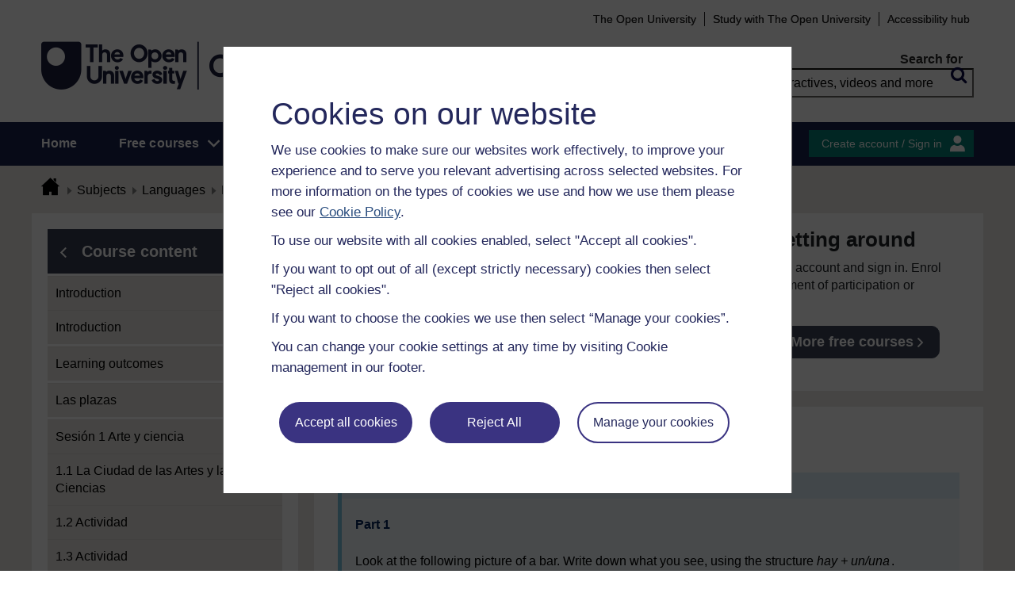

--- FILE ---
content_type: text/html; charset=utf-8
request_url: https://www.open.edu/openlearn/languages/spanish/beginners-spanish-getting-around/content-section-6.3
body_size: 21060
content:
<!DOCTYPE html>

<html  dir="ltr" lang="en" xml:lang="en">
    <head>
        <title>Beginners’ Spanish: Getting around: Beginners' Spanish: 5.2 Actividad | OpenLearn - Open University</title>
        <meta http-equiv="X-UA-Compatible" content="IE=edge" /><meta name="identifier" content="L194_1" /><meta name="viewport" content="width=device-width" /><meta property="og:site_name" content="Open Learning" /><meta property="og:title" content="Beginners’ Spanish: Getting around" /><meta property="og:type" content="Article" /><meta property="og:url" content="https://www.open.edu/openlearn/languages/spanish/beginners-spanish-getting-around/content-section-6.3" /><meta property="og:description" content="Do you want to improve your language skills and communicate more easily and effectively in Spanish? This free course, Beginners’ Spanish: Getting around, concentrates on Spanish as a tool for ..." /><meta property="og:image" content="https://www.open.edu/openlearn/pluginfile.php/1049091/tool_ocwmanage/image/0/l194_1_cover_image_1_edited.jpg" /><meta property="twitter:card" content="Summary" /><meta property="twitter:title" content="Beginners’ Spanish: Getting around" /><meta property="twitter:description" content="Do you want to improve your language skills and communicate more easily and effectively in Spanish? This free course, Beginners’ Spanish: Getting around, concentrates on Spanish as a tool for ..." /><meta property="twitter:image" content="https://www.open.edu/openlearn/pluginfile.php/1049091/tool_ocwmanage/image/0/l194_1_cover_image_1_edited.jpg" />
        <meta http-equiv="Content-Type" content="text/html; charset=utf-8" />
<meta name="keywords" property="schema:keywords" content="moodle, Beginners’ Spanish: Getting around | OpenLearn" />
<link rel="stylesheet" type="text/css" href="https://www.open.edu/openlearn/theme/yui_combo.php?3.18.1/cssreset/cssreset-min.css&amp;3.18.1/cssfonts/cssfonts-min.css&amp;3.18.1/cssgrids/cssgrids-min.css&amp;3.18.1/cssbase/cssbase-min.css" /><link rel="stylesheet" type="text/css" href="https://www.open.edu/openlearn/theme/yui_combo.php?rollup/3.18.1/yui-moodlesimple-min.css" /><script id="firstthemesheet" type="text/css">/** Required in order to fix style inclusion problems in IE with YUI **/</script><link rel="stylesheet" type="text/css" href="https://www.open.edu/openlearn/theme/styles.php/openlearnng/1764755649_1764757457/all" />
<link rel="stylesheet" type="text/css" href="https://www.open.edu/openlearn/theme/openlearnng/style/course-modules.min.css" />
<link rel="stylesheet" type="text/css" href="https://www.open.edu/openlearn/theme/openlearnng/style/theme-cassiecookiewidget.css" />
<link rel="stylesheet" type="text/css" href="https://www.open.edu/openlearn/theme/openlearnng/style/user_tours.css" />
<script>
//<![CDATA[
var M = {}; M.yui = {};
M.pageloadstarttime = new Date();
M.cfg = {"wwwroot":"https:\/\/www.open.edu\/openlearn","apibase":"https:\/\/www.open.edu\/openlearn\/r.php\/api","homeurl":{},"sesskey":"afvPlwVgmk","sessiontimeout":"7200","sessiontimeoutwarning":"1200","themerev":"1764755649","slasharguments":1,"theme":"openlearnng","iconsystemmodule":"core\/icon_system_fontawesome","jsrev":"1764755649","admin":"admin","svgicons":true,"usertimezone":"Europe\/London","language":"ocw","courseId":702,"courseContextId":86317,"contextid":86325,"contextInstanceId":3867,"langrev":1764755649,"templaterev":"1764755649","siteId":1,"userId":1};var yui1ConfigFn = function(me) {if(/-skin|reset|fonts|grids|base/.test(me.name)){me.type='css';me.path=me.path.replace(/\.js/,'.css');me.path=me.path.replace(/\/yui2-skin/,'/assets/skins/sam/yui2-skin')}};
var yui2ConfigFn = function(me) {var parts=me.name.replace(/^moodle-/,'').split('-'),component=parts.shift(),module=parts[0],min='-min';if(/-(skin|core)$/.test(me.name)){parts.pop();me.type='css';min=''}
if(module){var filename=parts.join('-');me.path=component+'/'+module+'/'+filename+min+'.'+me.type}else{me.path=component+'/'+component+'.'+me.type}};
YUI_config = {"debug":false,"base":"https:\/\/www.open.edu\/openlearn\/lib\/yuilib\/3.18.1\/","comboBase":"https:\/\/www.open.edu\/openlearn\/theme\/yui_combo.php?","combine":true,"filter":null,"insertBefore":"firstthemesheet","groups":{"yui2":{"base":"https:\/\/www.open.edu\/openlearn\/lib\/yuilib\/2in3\/2.9.0\/build\/","comboBase":"https:\/\/www.open.edu\/openlearn\/theme\/yui_combo.php?","combine":true,"ext":false,"root":"2in3\/2.9.0\/build\/","patterns":{"yui2-":{"group":"yui2","configFn":yui1ConfigFn}}},"moodle":{"name":"moodle","base":"https:\/\/www.open.edu\/openlearn\/theme\/yui_combo.php?m\/1764755649\/","combine":true,"comboBase":"https:\/\/www.open.edu\/openlearn\/theme\/yui_combo.php?","ext":false,"root":"m\/1764755649\/","patterns":{"moodle-":{"group":"moodle","configFn":yui2ConfigFn}},"filter":null,"modules":{"moodle-core-handlebars":{"condition":{"trigger":"handlebars","when":"after"}},"moodle-core-maintenancemodetimer":{"requires":["base","node"]},"moodle-core-notification":{"requires":["moodle-core-notification-dialogue","moodle-core-notification-alert","moodle-core-notification-confirm","moodle-core-notification-exception","moodle-core-notification-ajaxexception"]},"moodle-core-notification-dialogue":{"requires":["base","node","panel","escape","event-key","dd-plugin","moodle-core-widget-focusafterclose","moodle-core-lockscroll"]},"moodle-core-notification-alert":{"requires":["moodle-core-notification-dialogue"]},"moodle-core-notification-confirm":{"requires":["moodle-core-notification-dialogue"]},"moodle-core-notification-exception":{"requires":["moodle-core-notification-dialogue"]},"moodle-core-notification-ajaxexception":{"requires":["moodle-core-notification-dialogue"]},"moodle-core-actionmenu":{"requires":["base","event","node-event-simulate"]},"moodle-core-chooserdialogue":{"requires":["base","panel","moodle-core-notification"]},"moodle-core-dragdrop":{"requires":["base","node","io","dom","dd","event-key","event-focus","moodle-core-notification"]},"moodle-core-blocks":{"requires":["base","node","io","dom","dd","dd-scroll","moodle-core-dragdrop","moodle-core-notification"]},"moodle-core-lockscroll":{"requires":["plugin","base-build"]},"moodle-core-event":{"requires":["event-custom"]},"moodle-core_availability-form":{"requires":["base","node","event","event-delegate","panel","moodle-core-notification-dialogue","json"]},"moodle-course-dragdrop":{"requires":["base","node","io","dom","dd","dd-scroll","moodle-core-dragdrop","moodle-core-notification","moodle-course-coursebase","moodle-course-util"]},"moodle-course-util":{"requires":["node"],"use":["moodle-course-util-base"],"submodules":{"moodle-course-util-base":{},"moodle-course-util-section":{"requires":["node","moodle-course-util-base"]},"moodle-course-util-cm":{"requires":["node","moodle-course-util-base"]}}},"moodle-course-management":{"requires":["base","node","io-base","moodle-core-notification-exception","json-parse","dd-constrain","dd-proxy","dd-drop","dd-delegate","node-event-delegate"]},"moodle-course-categoryexpander":{"requires":["node","event-key"]},"moodle-form-shortforms":{"requires":["node","base","selector-css3","moodle-core-event"]},"moodle-form-dateselector":{"requires":["base","node","overlay","calendar"]},"moodle-question-searchform":{"requires":["base","node"]},"moodle-question-chooser":{"requires":["moodle-core-chooserdialogue"]},"moodle-availability_completion-form":{"requires":["base","node","event","moodle-core_availability-form"]},"moodle-availability_coursecompleted-form":{"requires":["base","node","event","moodle-core_availability-form"]},"moodle-availability_dar-form":{"requires":["base","node","event","moodle-core_availability-form"]},"moodle-availability_date-form":{"requires":["base","node","event","io","moodle-core_availability-form"]},"moodle-availability_grade-form":{"requires":["base","node","event","moodle-core_availability-form"]},"moodle-availability_group-form":{"requires":["base","node","event","moodle-core_availability-form"]},"moodle-availability_grouping-form":{"requires":["base","node","event","moodle-core_availability-form"]},"moodle-availability_mobileapp-form":{"requires":["base","node","event","moodle-core_availability-form"]},"moodle-availability_otheractivity-form":{"requires":["base","node","event","moodle-core_availability-form"]},"moodle-availability_profile-form":{"requires":["base","node","event","moodle-core_availability-form"]},"moodle-mod_assign-history":{"requires":["node","transition"]},"moodle-mod_customcert-rearrange":{"requires":["dd-delegate","dd-drag"]},"moodle-mod_forumng-savecheck":{"requires":["base","node","io","moodle-core-notification-alert"]},"moodle-mod_quiz-quizbase":{"requires":["base","node"]},"moodle-mod_quiz-toolboxes":{"requires":["base","node","event","event-key","io","moodle-mod_quiz-quizbase","moodle-mod_quiz-util-slot","moodle-core-notification-ajaxexception"]},"moodle-mod_quiz-dragdrop":{"requires":["base","node","io","dom","dd","dd-scroll","moodle-core-dragdrop","moodle-core-notification","moodle-mod_quiz-quizbase","moodle-mod_quiz-util-base","moodle-mod_quiz-util-page","moodle-mod_quiz-util-slot","moodle-course-util"]},"moodle-mod_quiz-modform":{"requires":["base","node","event"]},"moodle-mod_quiz-util":{"requires":["node","moodle-core-actionmenu"],"use":["moodle-mod_quiz-util-base"],"submodules":{"moodle-mod_quiz-util-base":{},"moodle-mod_quiz-util-slot":{"requires":["node","moodle-mod_quiz-util-base"]},"moodle-mod_quiz-util-page":{"requires":["node","moodle-mod_quiz-util-base"]}}},"moodle-mod_quiz-autosave":{"requires":["base","node","event","event-valuechange","node-event-delegate","io-form","datatype-date-format"]},"moodle-mod_quiz-questionchooser":{"requires":["moodle-core-chooserdialogue","moodle-mod_quiz-util","querystring-parse"]},"moodle-message_airnotifier-toolboxes":{"requires":["base","node","io"]},"moodle-report_eventlist-eventfilter":{"requires":["base","event","node","node-event-delegate","datatable","autocomplete","autocomplete-filters"]},"moodle-report_loglive-fetchlogs":{"requires":["base","event","node","io","node-event-delegate"]},"moodle-gradereport_history-userselector":{"requires":["escape","event-delegate","event-key","handlebars","io-base","json-parse","moodle-core-notification-dialogue"]},"moodle-qbank_editquestion-chooser":{"requires":["moodle-core-chooserdialogue"]},"moodle-tool_lp-dragdrop-reorder":{"requires":["moodle-core-dragdrop"]},"moodle-assignfeedback_editpdf-editor":{"requires":["base","event","node","io","graphics","json","event-move","event-resize","transition","querystring-stringify-simple","moodle-core-notification-dialog","moodle-core-notification-alert","moodle-core-notification-warning","moodle-core-notification-exception","moodle-core-notification-ajaxexception"]}}},"gallery":{"name":"gallery","base":"https:\/\/www.open.edu\/openlearn\/lib\/yuilib\/gallery\/","combine":true,"comboBase":"https:\/\/www.open.edu\/openlearn\/theme\/yui_combo.php?","ext":false,"root":"gallery\/1764755649\/","patterns":{"gallery-":{"group":"gallery"}}}},"modules":{"core_filepicker":{"name":"core_filepicker","fullpath":"https:\/\/www.open.edu\/openlearn\/lib\/javascript.php\/1764755649\/repository\/filepicker.js","requires":["base","node","node-event-simulate","json","async-queue","io-base","io-upload-iframe","io-form","yui2-treeview","panel","cookie","datatable","datatable-sort","resize-plugin","dd-plugin","escape","moodle-core_filepicker","moodle-core-notification-dialogue"]},"core_comment":{"name":"core_comment","fullpath":"https:\/\/www.open.edu\/openlearn\/lib\/javascript.php\/1764755649\/comment\/comment.js","requires":["base","io-base","node","json","yui2-animation","overlay","escape"]}},"logInclude":[],"logExclude":[],"logLevel":null};
M.yui.loader = {modules: {}};

//]]>
</script>
<link rel="alternate" type="application/rdf+xml" title="Beginners&#039; Spanish: Getting around" href="https://www.open.edu/openlearn/mod/oucontent/view.php?id=3867&amp;format=rdf" /><link rel="shortcut icon" href="https://www.open.edu/openlearn/theme/image.php/openlearnng/theme_openlearnng/1764755649/favicons/favicon16" type="image/x-icon">
<link rel="icon" href="https://www.open.edu/openlearn/theme/image.php/openlearnng/theme_openlearnng/1764755649/favicons/favicon48" sizes="48x48">
<link rel="icon" href="https://www.open.edu/openlearn/theme/image.php/openlearnng/theme_openlearnng/1764755649/favicons/favicon96" sizes="96x96">
<link rel="icon" href="https://www.open.edu/openlearn/theme/image.php/openlearnng/theme_openlearnng/1764755649/favicons/favicon144" sizes="144x144">
        <script type="text/javascript" src="https://www.open.edu/openlearn/theme/openlearnng/js/includes/ou-header.js"></script><script type="text/javascript">if (typeof window.ou_sitestat=='function')ou_sitestat()</script><script>
var olcookies = {
    getCookie : (cookieName)  => {
		var name = cookieName + "=";
		var ca = document.cookie.split(';');
		for (var i = 0; i < ca.length; i++) {
			var c = ca[i].trim();
			if ((c.indexOf(name)) == 0) {
				console.log("found");
				return c.substr(name.length);
			}

		}
		console.log("not found");
		return null;
    }
};	
</script>

<!-- Google Tag Manager -->
<script>(function(w,d,s,l,i){w[l]=w[l]||[];w[l].push({'gtm.start':
new Date().getTime(),event:'gtm.js'});var f=d.getElementsByTagName(s)[0],
j=d.createElement(s),dl=l!='dataLayer'?'&l='+l:'';j.async=true;j.src=
'https://sgtm.open.ac.uk/gtm.js?id='+i+dl;f.parentNode.insertBefore(j,f);
})(window,document,'script','dataLayer','GTM-PPS2SH');</script>
<!-- End Google Tag Manager -->  <!-- Facebook Pixel Code -->
<script>
if (olcookies.getCookie('OLPersonalisationCookie') === 'Yes') {

    !function(f,b,e,v,n,t,s){if(f.fbq)return;n=f.fbq=function(){n.callMethod?
      n.callMethod.apply(n,arguments):n.queue.push(arguments)};if(!f._fbq)f._fbq=n;
      n.push=n;n.loaded=!0;n.version='2.0';n.queue=[];t=b.createElement(e);t.async=!0;
      t.src=v;s=b.getElementsByTagName(e)[0];s.parentNode.insertBefore(t,s)}(window,
      document,'script','https://connect.facebook.net/en_US/fbevents.js');

    fbq('init', '431808447194984'); // Insert your pixel ID here.
    fbq('track', 'PageView');
}
</script>
<!-- DO NOT MODIFY -->
<!-- End Facebook Pixel Code -->
        
        <script>(function(){const a="30",b="36",c="CassieSubmittedConsent",d=document;d.addEventListener(c,function(e){if(e){let f=e.detail;for(let i=0;i<f.length;i++){let g=f[i];if(g.channelId==a&&g.statementId==b&&g.isOptIn===true){if(typeof window.dataLayer!=="undefined"){window.dataLayer.push({event:"analytics-consent-given"})}}}}},!0)})();(function(){const a=window.location.pathname,b=a.endsWith("/openlearn/index.php")||a==="/openlearn/index.php",c=new URLSearchParams(window.location.search),d=c.get("wrlo");if(!b||!d)return;const e=()=>{const f=document.cookie.split(";").reduce((g,h)=>{let [i,...j]=h.trim().split("=");g[i]=j.join("=");return g},{}),k=Object.keys(f).find(l=>l.startsWith("SyrenisCookieFormConsent")),m=Object.keys(f).find(l=>l.startsWith("SyrenisCookieConsentDate"));if(!k||!m)return;const n=f[k],o=f[m],p=parseInt(o,10);if(isNaN(p)||p>=Date.now())return;let q=decodeURIComponent(d),r=window.location.origin,s=r+q;clearInterval(t),window.location.href=s};const t=setInterval(e,1000)})();</script>
<script src="https://cscript-cdn-irl.cassiecloud.com/loader.js"></script>
<script>var cassieSettings={widgetProfileId:3,languageCode:"",licenseKey:"E5C43C03-1803-4AA5-99AD-16D40EAF2622",region:"irl",environment:"production"};window.CassieWidgetLoader=new CassieWidgetLoaderModule(cassieSettings);</script>
    </head>
    <body class="format-studyplan oucontent-hq  path-mod path-mod-oucontent chrome dir-ltr lang-ocw yui-skin-sam yui3-skin-sam www-open-edu--openlearn pagelayout-standard course-702 context-86325 cmid-3867 cm-type-oucontent category-99 ocwmanage-type-unit ou-variant-ouice  not-logged-in ocwmanage-type-course-unit" prefix="schema: http://schema.org/" typeof="http://schema.org/WebPage" id="page-mod-oucontent-view" data-lang="ocw">
        <noscript><img height="1" width="1" style="display:none" alt="" src="https://www.facebook.com/tr?id=431808447194984&ev=PageView&noscript=1"/></noscript>
        <div class="top_wrapper">
            <div>
    <a class="visually-hidden-focusable" href="#maincontent">Skip to main content</a>
</div><script src="https://www.open.edu/openlearn/lib/javascript.php/1764755649/lib/polyfills/polyfill.js"></script>
<script src="https://www.open.edu/openlearn/theme/yui_combo.php?rollup/3.18.1/yui-moodlesimple-min.js"></script><script src="https://www.open.edu/openlearn/lib/javascript.php/1764755649/lib/javascript-static.js"></script>
<script>
//<![CDATA[
document.body.className += ' jsenabled';
//]]>
</script>


<!-- Google Tag Manager (noscript) -->
<noscript><iframe src=https://sgtm.open.ac.uk/ns.html?id=GTM-PPS2SH
height="0" width="0" style="display:none;visibility:hidden"></iframe></noscript>
<!-- End Google Tag Manager (noscript) -->
            <script>
                //<![CDATA[
                document.body.className += ' jsenabled';
                var courseoverviewurl = "https://www.open.edu/openlearn/languages/spanish/beginners-spanish-getting-around/content-section-0",
                        facebookappid = "725303974586022",
                        googleappid = "",
                        olngcourseid = "702";
                //]]>
            </script>
        </div>
        <div id="wrapper">
            <div id="main_wrapper">
                <div class="header-wrapper">
                    <div class="top_nav_right mobile">
                        <ul>
                            <li class="first">
                                <a href="https://www.open.ac.uk" target="_blank">The Open University</a>
                            </li>
                            <li class="moodule-logined">
                                <a href="https://about.open.ac.uk/strategy-and-policies/policies-and-statements/website-accessibility-open-university" target="_blank">
                                    Accessibility hub
                                </a>
                            </li>
                            <li class="userinfo moodule-logined"><span>Guest user  </span> / <a href="https://www.open.edu/openlearn/local/ocwcontroller/logout.php?url=https%3A%2F%2Fwww.open.edu%2Fopenlearn%2Fmod%2Foucontent%2Fview.php%3Fid%3D3867%26section%3D6.3" class="ou_silver openlearnng_signin_signout sign_out_button">Sign out</a></li>
                            <li class="moodule-not-login"><a href="https://www.open.ac.uk/courses" target="_blank">Study with The Open University</a></li>
                            <li class="moodule-not-login">
                                <a href="https://about.open.ac.uk/strategy-and-policies/policies-and-statements/website-accessibility-open-university" target="_blank">
                                    Accessibility hub
                                </a>
                            </li>                        </ul>
                    </div>
                    <div class="mobile-banner">
                        <div class="banner-header waiting-js d-none" data-server-time="1769287691" data-from="0" data-until="0">
    <div class="banner-header-inner">
        <div class="container clearfix">
            <a class="btn-close btn-close-banner-header
                emulate-link-focus" tabindex="0">Close</a>
            <p>OpenLearn will be unavailable from 8am to 10.30am on Wednesday 3 December due to scheduled maintenance.</p>
        </div>
    </div>
</div>
                    </div>
                    <div class="header_content">
                        <div class="scroll_header">
                            <div id="top_header" class="ousearch-noindex" data-menutoggle="Menu toggle">
                                <aside class="container clearfix" aria-label="Header link">
                                    <a id="ou-skip" href="#ou-content">Skip to content</a>
                                    <ul id="sbhsnavigation">
                                        <li class="first">
                                            <a href="https://www.open.ac.uk" target="_blank">The Open University</a>
                                        </li>
                                        <li class="moodule-logined">
                                            <a href="https://about.open.ac.uk/strategy-and-policies/policies-and-statements/website-accessibility-open-university" target="_blank">
                                                Accessibility hub
                                            </a>
                                        </li>
                                        <li class="userinfo moodule-logined"><span>Guest user  </span> / <a href="https://www.open.edu/openlearn/local/ocwcontroller/logout.php?url=https%3A%2F%2Fwww.open.edu%2Fopenlearn%2Fmod%2Foucontent%2Fview.php%3Fid%3D3867%26section%3D6.3" class="ou_silver openlearnng_signin_signout sign_out_button">Sign out</a></li>
                                        <li class="moodule-not-login"><a href="https://www.open.ac.uk/courses" target="_blank">Study with The Open University</a></li>
                                        <li class="moodule-not-login">
                                            <a href="https://about.open.ac.uk/strategy-and-policies/policies-and-statements/website-accessibility-open-university" target="_blank">
                                                Accessibility hub
                                            </a>
                                        </li>                                    </ul>
                                </aside>
                            </div>
                            <div class="banner-header waiting-js d-none" data-server-time="1769287691" data-from="0" data-until="0">
    <div class="banner-header-inner">
        <div class="container clearfix">
            <a class="btn-close btn-close-banner-header
                emulate-link-focus" tabindex="0">Close</a>
            <p>OpenLearn will be unavailable from 8am to 10.30am on Wednesday 3 December due to scheduled maintenance.</p>
        </div>
    </div>
</div>
                            <header id="main_header" class="container ousearch-noindex" aria-label="Site header">
                                <div class="row g-0">
                                    <div class="col-lg-7 logo-images">
                                        <div class="main-logo">
                                            <a href="https://www.open.edu/openlearn" title="OpenLearn" rel="home" class="logo-main"> </a>
                                        </div>                                    </div>
                                    <div class="col-lg-5 float-end search_box_wrapper">
                                        <div class="main_search">
                                            <form role="search" aria-label="Free courses, interactives, videos" aria-labelledby="main_search_header_label" method="GET"  name="main_search_form" action="https://www.open.edu/openlearn/search-results">
                                                <fieldset>
                                                    <span id="main_search_header_label" class="sr-only">header search</span>
                                                    <label for="main_search_text_header"
                                                           class="main_search_label">Search for</label>
                                                    <input type="text" id="main_search_text_header" class="main_search_text" name="as_q" placeholder="Free courses, interactives, videos and more" value=""/>
                                                    <input type="hidden" name="action" value="1"/>
                                                    <button type="submit" class="search icon-search" title="Search">
                                                        <span>Search</span>
                                                    </button>
                                                </fieldset>
                                            </form>
                                        </div>
                                    </div>
                                </div>
                            </header>
                            <div id="nav-bar" class="clearfix">
                                <div class="container">
                                    <nav aria-label="Main site" id="mainMenu-left" class="mainMenu">
                                        <ul class="mainMenuList mb-menu">
                                            <li class="menu first"><a class="menu-link" href="https://www.open.edu/openlearn">Home</a></li>
                                            <li class="menu dropdown-header">
                                                <a role="button" class="menu-link" href="https://www.open.edu/openlearn/free-courses/full-catalogue">Free courses</a>
                                                <button class="dropdown-toggle" type="button" aria-expanded="false" tabindex="-1">
                                                    <span class="icons icon-DownArrow"></span>
                                                </button>
                                                <ul class="dropdown-menu subMenuList">
                                                    <li class="menu"><a class="menu-sub-link" href="https://www.open.edu/openlearn/free-courses/full-catalogue"><span>All our free courses</span></a></li>
                                                    <li class="menu"><a class="menu-sub-link" href="https://www.open.edu/openlearn/badged-courses"><span>Badged courses</span></a></li>
                                                    <li class="menu"><a class="menu-sub-link" href="https://www.open.edu/openlearn/about-openlearn/try"><span>Why study a free course on OpenLearn?</span></a></li>
                                                    <li class="menu"><a class="menu-sub-link" href="https://www.open.edu/openlearn/free-courses/advantages-signing-on-free-course"><span>Advantages of enrolling on a free course</span></a>
                                                    </li>
                                                    <li class="menu"><a class="menu-sub-link" href="https://www.open.edu/openlearn/about-openlearn/frequently-asked-questions-on-openlearn"><span>Frequently asked questions</span></a>
                                                    </li>
                                                    <li class="menu"><a class="menu-sub-link" href="https://www.open.edu/openlearn/about-openlearn/study"><span>Study with The Open University</span></a></li>
                                                </ul>
                                            </li>
                                            <li class="menu"><a class="menu-link" href="https://www.open.edu/openlearn/subject-information">Subjects</a></li>
                                            <li class="menu"><a class="menu-link" href="https://www.open.edu/openlearn/study-skills">Study skills</a></li>
                                            <li class="menu"><a class="menu-link" href="https://www.open.edu/openlearn/work-skills">Work skills</a></li>
                                            <li class="menu"><a class="menu-link" href="https://www.open.edu/openlearn/about-openlearn/frequently-asked-questions-on-openlearn">Help</a></li>
                                            <li class="menu menu-accessbility last"><a class="menu-link" href="https://about.open.ac.uk/strategy-and-policies/policies-and-statements/website-accessibility-open-university">Accessibility hub</a></li>
                                                <li class="menu-signin last"><a href="https://www.open.edu/openlearn/local/ousaml/loginsaml.php">Sign in</a></li>
                                        </ul>
                                    </nav>
                                    <div id="mainMenu-right" class="mainMenu">
                                        <div class="mainMenu-list">
                                            <div class="block-content signin">
                                                <a href="https://www.open.edu/openlearn/local/ousaml/loginsaml.php?url=https%3A%2F%2Fwww.open.edu%2Fopenlearn%2Fmod%2Foucontent%2Fview.php%3Fid%3D3867%26section%3D6.3" class="openlearnng_signin_signout btn-sidebar btn-olive" title="Create account / Sign in">Create account / Sign in</a>
                                            </div>
                                        </div>                                    </div>
                                </div>
                            </div>
                        </div>
                        <div class="sticky_header">
                            <div class="top_sticky">
                                <a href="https://www.open.edu/openlearn" class="logo-on-sticky" title="OpenLearn">
                                        <img src="//www.open.edu/openlearn/pluginfile.php/1/theme_openlearnng/stickylogo/0/opl_sticky_header.svg" alt="ahihi OpenLearn"/>
                                </a>
                                <div class="top_nav_right">
                                    <ul>
                                        <li class="first">
                                            <a href="https://www.open.ac.uk" target="_blank">The Open University</a>
                                        </li>
                                        <li class="moodule-logined">
                                            <a href="https://about.open.ac.uk/strategy-and-policies/policies-and-statements/website-accessibility-open-university" target="_blank">
                                                Accessibility hub
                                            </a>
                                        </li>
                                        <li class="userinfo moodule-logined"><span>Guest user  </span> / <a href="https://www.open.edu/openlearn/local/ocwcontroller/logout.php?url=https%3A%2F%2Fwww.open.edu%2Fopenlearn%2Fmod%2Foucontent%2Fview.php%3Fid%3D3867%26section%3D6.3" class="ou_silver openlearnng_signin_signout sign_out_button">Sign out</a></li>
                                        <li class="moodule-not-login"><a href="https://www.open.ac.uk/courses" target="_blank">Study with The Open University</a></li>
                                        <li class="moodule-not-login">
                                            <a href="https://about.open.ac.uk/strategy-and-policies/policies-and-statements/website-accessibility-open-university" target="_blank">
                                                Accessibility hub
                                            </a>
                                        </li>                                    </ul>
                                </div>
                            </div>
                            <div class="banner-header waiting-js d-none" data-server-time="1769287691" data-from="0" data-until="0">
    <div class="banner-header-inner">
        <div class="container clearfix">
            <a class="btn-close btn-close-banner-header
                emulate-link-focus" tabindex="0">Close</a>
            <p>OpenLearn will be unavailable from 8am to 10.30am on Wednesday 3 December due to scheduled maintenance.</p>
        </div>
    </div>
</div>
                            <div class="main_sticky">
                                <div class="pull-left">
                                    <a href="https://www.open.edu/openlearn" class="icon_link hslogo_fixed logo-image" title="OpenLearn">
                                            <img src="//www.open.edu/openlearn/pluginfile.php/1/theme_openlearnng/stickylogo/0/opl_sticky_header.svg" alt="OpenLearn"/>
                                    </a>
                                </div>
                                <nav aria-label="Main site sticky" class="menu_toggle">
                                    <ul class="mainMenuList mb-menu">
                                        <li class="menu first"><a class="menu-link" href="https://www.open.edu/openlearn">Home</a></li>
                                        <li class="menu dropdown-header">
                                            <a role="button" class="menu-link" href="https://www.open.edu/openlearn/free-courses/full-catalogue">Free courses</a>
                                            <button class="dropdown-toggle" type="button" aria-expanded="false" tabindex="-1">
                                                <span class="icons icon-DownArrow"></span>
                                            </button>
                                            <ul class="dropdown-menu subMenuList">
                                                <li class="menu"><a class="menu-sub-link" href="https://www.open.edu/openlearn/free-courses/full-catalogue"><span>All our free courses</span></a></li>
                                                <li class="menu"><a class="menu-sub-link" href="https://www.open.edu/openlearn/badged-courses"><span>Badged courses</span></a></li>
                                                <li class="menu"><a class="menu-sub-link" href="https://www.open.edu/openlearn/about-openlearn/try"><span>Why study a free course on OpenLearn?</span></a></li>
                                                <li class="menu"><a class="menu-sub-link" href="https://www.open.edu/openlearn/free-courses/advantages-signing-on-free-course"><span>Advantages of enrolling on a free course</span></a>
                                                </li>
                                                <li class="menu"><a class="menu-sub-link" href="https://www.open.edu/openlearn/about-openlearn/frequently-asked-questions-on-openlearn"><span>Frequently asked questions</span></a>
                                                </li>
                                                <li class="menu"><a class="menu-sub-link" href="https://www.open.edu/openlearn/about-openlearn/study"><span>Study with The Open University</span></a></li>
                                            </ul>
                                        </li>
                                        <li class="menu"><a class="menu-link" href="https://www.open.edu/openlearn/subject-information">Subjects</a></li>
                                        <li class="menu"><a class="menu-link" href="https://www.open.edu/openlearn/study-skills">Study skills</a></li>
                                        <li class="menu"><a class="menu-link" href="https://www.open.edu/openlearn/work-skills">Work skills</a></li>
                                        <li class="menu"><a class="menu-link" href="https://www.open.edu/openlearn/about-openlearn/frequently-asked-questions-on-openlearn">Help</a></li>
                                        <li class="menu menu-accessbility last"><a class="menu-link" href="https://about.open.ac.uk/strategy-and-policies/policies-and-statements/website-accessibility-open-university">Accessibility hub</a></li>
                                            <li class="menu-signin last"><a href="https://www.open.edu/openlearn/local/ousaml/loginsaml.php">Sign in</a></li>
                                    </ul>
                                </nav>
                                <div class="search_user">
                                    <div rel="ham_menu" class="link_menu icon_link"><a href="javascript:void(0)" title="Menu" class="hambuger-rounded"><span>Menu</span></a></div>
                                        <div rel="account" class="link_account icon_link"><a href="javascript:void(0)" title="Create account / Sign in"><span class="icon-people"></span></a></div>
                                    <div rel="search_box" class="link_search icon_link"><a href="javascript:void(0)" title="Search"><span class="icon-search"></span></a></div>
                                </div>
                            </div>
                            <div class="search_box box_form">
                                <div class="main_search">
                                    <form role="search" aria-label="Free courses, interactives, videos" aria-labelledby="main_search_header_sticky_label" method="GET"  name="main_search_form" action="https://www.open.edu/openlearn/search-results">
                                        <fieldset>
                                            <span  id="main_search_header_sticky_label" class="sr-only">sticky search</span>
                                            <label for="main_search_text_header_sticky" class="main_search_label">Search for</label>
                                            <input type="text" id="main_search_text_header_sticky" class="main_search_text" name="as_q"
                                                   placeholder="Search OpenLearn" value=""/>
                                            <input type="hidden" name="action" value="1"/>
                                            <button type="submit" class="search icon-search" title="Search">
                                                <span>Search</span>
                                            </button>
                                        </fieldset>
                                    </form>
                                </div>
                            </div>
                            <div class="account box_form">
                                <h2>My OpenLearn Profile</h2>
                                <div class="create_account">
                                    <p>Personalise your OpenLearn profile, save your favourite content and get recognition for your learning</p>
                                    <div class="btn-box">
                                            <a href="https://www.open.edu/openlearn/local/ousaml/loginsaml.php?url=https%3A%2F%2Fwww.open.edu%2Fopenlearn%2Fmod%2Foucontent%2Fview.php%3Fid%3D3867%26section%3D6.3" class="button btn btn-green">Create account / Sign in<span class="icons icon-arrow-white-right"></span></a>
                                    </div>
                                </div>
                            </div>
                        </div>
                    </div>
                </div>

                <div id="content_wrapper" class="responsive_page
                
                ">
                    <!--googleoff: all-->
                    
                    <div id="breadcrumbs-block" class="clearfix" >
                        <div class="container">
                            <nav id="breadcrumbs" class="clearfix ousearch-noindex" aria-label="Breadcrumb">
                                <ul>
                                    <li class="first"></li>
                                    <li class="first"><a href="https://www.open.edu/openlearn" title="Home"><span class="icon-home_icon"></span></a></li><li><a href="https://www.open.edu/openlearn/subject-information">Subjects</a></li><li><a href="https://www.open.edu/openlearn/languages">Languages</a></li><li><a href="https://www.open.edu/openlearn/languages/free-courses">Free courses</a></li><li><a href="https://www.open.edu/openlearn/languages/spanish/beginners-spanish-getting-around/content-section-0">Beginners’ Spanish: Getting around</a></li><li>5.2 Actividad</li>
                                </ul>
                            </nav>
                        </div>
                    </div>
                    <!--googleon: all-->
                    <div class="content-wrapper">
                            <div id="page" class="hide"></div>
                            <div id="main_content_wrapper" class="main_content_wrapper show-left clearfix  course-detail-page">
                                <div class="wrapper-has-sidebar">
                                        <div class="region region-left color-orange">
                                            <nav class="toc-sidebar-block" aria-labelledby="course-nav"><div class="toc-sidebar-title"><h2><a href="https://www.open.edu/openlearn/languages/spanish/beginners-spanish-getting-around/content-section-0?active-tab=content-tab"><span class="arrow-left icon-left-arrow"></span><span id="course-nav">Course content</span></a></h2></div><div class="toc-list" id="toc"><ul class='' data-week='1' data-mainweek='1' class="accordionList"><li class="oucontent-tree-emptynode"><a href="https://www.open.edu/openlearn/languages/spanish/beginners-spanish-getting-around/content-section-0"><div><span class="oucontent-tree-menu-title">Introduction</span></div></a><ul class='' data-week='1' data-mainweek='1' class="accordionList"><li><a href="https://www.open.edu/openlearn/languages/spanish/beginners-spanish-getting-around/content-section-0?intro=1"><div><span class="oucontent-tree-menu-title">Introduction</span></div></a></li></ul></li><li><a href="https://www.open.edu/openlearn/languages/spanish/beginners-spanish-getting-around/content-section---learningoutcomes"><div><span class="oucontent-tree-menu-title">Learning outcomes</span></div></a></li><li><a href="https://www.open.edu/openlearn/languages/spanish/beginners-spanish-getting-around/content-section-1"><div><span class="oucontent-tree-menu-title">Las plazas</span></div></a></li><li><a href="https://www.open.edu/openlearn/languages/spanish/beginners-spanish-getting-around/content-section-2"><div><span class="oucontent-tree-menu-title">Sesi&#xF3;n 1 Arte y ciencia</span></div></a><ul class='' data-week='1' data-mainweek='1' class="accordionList"><li><a href="https://www.open.edu/openlearn/languages/spanish/beginners-spanish-getting-around/content-section-2.1"><div><span class="oucontent-tree-menu-title">1.1 La Ciudad de las Artes y las Ciencias</span></div></a></li><li><a href="https://www.open.edu/openlearn/languages/spanish/beginners-spanish-getting-around/content-section-2.2"><div><span class="oucontent-tree-menu-title">1.2 Actividad</span></div></a></li><li><a href="https://www.open.edu/openlearn/languages/spanish/beginners-spanish-getting-around/content-section-2.3"><div><span class="oucontent-tree-menu-title">1.3 Actividad</span></div></a></li><li><a href="https://www.open.edu/openlearn/languages/spanish/beginners-spanish-getting-around/content-section-2.4"><div><span class="oucontent-tree-menu-title">1.4 Actividad</span></div></a><ul class='' data-week='1' data-mainweek='1' class="accordionList"><li><a href="https://www.open.edu/openlearn/languages/spanish/beginners-spanish-getting-around/content-section-2.4.1"><div><span class="oucontent-tree-menu-title">1.4.1 About Espa&#xF1;ol de bolsillo</span></div></a></li></ul></li><li><a href="https://www.open.edu/openlearn/languages/spanish/beginners-spanish-getting-around/content-section-2.5"><div><span class="oucontent-tree-menu-title">1.5 L&#xE9;xico b&#xE1;sico</span></div></a></li></ul></li><li class="oucontent-tree-emptynode"><a href="https://www.open.edu/openlearn/languages/spanish/beginners-spanish-getting-around/content-section-3.1"><div><span class="oucontent-tree-menu-title">Sesi&#xF3;n 2 Monumentos y edificios famosos</span></div></a><ul class='' data-week='1' data-mainweek='1' class="accordionList"><li><a href="https://www.open.edu/openlearn/languages/spanish/beginners-spanish-getting-around/content-section-3.1"><div><span class="oucontent-tree-menu-title">Introducci&#xF3;n</span></div></a></li><li><a href="https://www.open.edu/openlearn/languages/spanish/beginners-spanish-getting-around/content-section-3.2"><div><span class="oucontent-tree-menu-title">2.1 Actividad</span></div></a></li><li><a href="https://www.open.edu/openlearn/languages/spanish/beginners-spanish-getting-around/content-section-3.3"><div><span class="oucontent-tree-menu-title">2.2 Actividad</span></div></a></li><li><a href="https://www.open.edu/openlearn/languages/spanish/beginners-spanish-getting-around/content-section-3.4"><div><span class="oucontent-tree-menu-title">2.3 Actividad</span></div></a></li><li><a href="https://www.open.edu/openlearn/languages/spanish/beginners-spanish-getting-around/content-section-3.5"><div><span class="oucontent-tree-menu-title">2.4 L&#xE9;xico b&#xE1;sico</span></div></a></li></ul></li><li class="oucontent-tree-emptynode"><a href="https://www.open.edu/openlearn/languages/spanish/beginners-spanish-getting-around/content-section-4.1"><div><span class="oucontent-tree-menu-title">Sesi&#xF3;n 3 Visita a Santiago y Montevideo</span></div></a><ul class='' data-week='1' data-mainweek='1' class="accordionList"><li><a href="https://www.open.edu/openlearn/languages/spanish/beginners-spanish-getting-around/content-section-4.1"><div><span class="oucontent-tree-menu-title">Introducci&#xF3;n</span></div></a></li><li><a href="https://www.open.edu/openlearn/languages/spanish/beginners-spanish-getting-around/content-section-4.2"><div><span class="oucontent-tree-menu-title">3.1 Actividad</span></div></a></li><li><a href="https://www.open.edu/openlearn/languages/spanish/beginners-spanish-getting-around/content-section-4.3"><div><span class="oucontent-tree-menu-title">3.2 Actividad</span></div></a></li><li><a href="https://www.open.edu/openlearn/languages/spanish/beginners-spanish-getting-around/content-section-4.4"><div><span class="oucontent-tree-menu-title">3.3 Actividad</span></div></a></li><li><a href="https://www.open.edu/openlearn/languages/spanish/beginners-spanish-getting-around/content-section-4.5"><div><span class="oucontent-tree-menu-title">3.4 Actividad</span></div></a></li><li><a href="https://www.open.edu/openlearn/languages/spanish/beginners-spanish-getting-around/content-section-4.6"><div><span class="oucontent-tree-menu-title">3.5 Actividad</span></div></a></li><li><a href="https://www.open.edu/openlearn/languages/spanish/beginners-spanish-getting-around/content-section-4.7"><div><span class="oucontent-tree-menu-title">3.6 L&#xE9;xico b&#xE1;sico</span></div></a></li></ul></li><li class="oucontent-tree-emptynode"><a href="https://www.open.edu/openlearn/languages/spanish/beginners-spanish-getting-around/content-section-5.1"><div><span class="oucontent-tree-menu-title">Sesi&#xF3;n 4 Espacios p&#xFA;blicos</span></div></a><ul class='' data-week='1' data-mainweek='1' class="accordionList"><li><a href="https://www.open.edu/openlearn/languages/spanish/beginners-spanish-getting-around/content-section-5.1"><div><span class="oucontent-tree-menu-title">Introducci&#xF3;n</span></div></a></li><li><a href="https://www.open.edu/openlearn/languages/spanish/beginners-spanish-getting-around/content-section-5.2"><div><span class="oucontent-tree-menu-title">4.1 Actividad</span></div></a></li><li><a href="https://www.open.edu/openlearn/languages/spanish/beginners-spanish-getting-around/content-section-5.3"><div><span class="oucontent-tree-menu-title">4.2 Actividad</span></div></a></li><li><a href="https://www.open.edu/openlearn/languages/spanish/beginners-spanish-getting-around/content-section-5.4"><div><span class="oucontent-tree-menu-title">4.3 Actividad</span></div></a></li><li><a href="https://www.open.edu/openlearn/languages/spanish/beginners-spanish-getting-around/content-section-5.5"><div><span class="oucontent-tree-menu-title">4.4 Actividad</span></div></a></li><li><a href="https://www.open.edu/openlearn/languages/spanish/beginners-spanish-getting-around/content-section-5.6"><div><span class="oucontent-tree-menu-title">4.5 Actividad</span></div></a></li><li><a href="https://www.open.edu/openlearn/languages/spanish/beginners-spanish-getting-around/content-section-5.7"><div><span class="oucontent-tree-menu-title">4.6 Actividad</span></div></a></li><li class="oucontent-tree-emptynode"><a href="https://www.open.edu/openlearn/languages/spanish/beginners-spanish-getting-around/content-section-5.8.1"><div><span class="oucontent-tree-menu-title">4.7 En pocas palabras</span></div></a><ul class='' data-week='1' data-mainweek='1' class="accordionList"><li><a href="https://www.open.edu/openlearn/languages/spanish/beginners-spanish-getting-around/content-section-5.8.1"><div><span class="oucontent-tree-menu-title">4.7.1 Using grammatical information in the dictionary</span></div></a></li><li><a href="https://www.open.edu/openlearn/languages/spanish/beginners-spanish-getting-around/content-section-5.8.2"><div><span class="oucontent-tree-menu-title">4.7.2 Word clusters</span></div></a></li></ul></li><li><a href="https://www.open.edu/openlearn/languages/spanish/beginners-spanish-getting-around/content-section-5.9"><div><span class="oucontent-tree-menu-title">4.8 L&#xE9;xico b&#xE1;sico</span></div></a></li></ul></li><li class="oucontent-tree-emptynode oucontent-tree-current-section"><a href="https://www.open.edu/openlearn/languages/spanish/beginners-spanish-getting-around/content-section-6.1"><div><span class="oucontent-tree-menu-title">Sesi&#xF3;n 5 Un bar en La Habana</span></div></a><ul class='' data-week='1' data-mainweek='1' class="accordionList"><li><a href="https://www.open.edu/openlearn/languages/spanish/beginners-spanish-getting-around/content-section-6.1"><div><span class="oucontent-tree-menu-title">Introducci&#xF3;n</span></div></a></li><li><a href="https://www.open.edu/openlearn/languages/spanish/beginners-spanish-getting-around/content-section-6.2"><div><span class="oucontent-tree-menu-title">5.1 Actividad</span></div></a></li><li class="oucontent-tree-current "><span class="accesshide">Current section: </span><div><span class="oucontent-tree-menu-title">5.2 Actividad</span></div></li><li><a href="https://www.open.edu/openlearn/languages/spanish/beginners-spanish-getting-around/content-section-6.4"><div><span class="oucontent-tree-menu-title">5.3 Actividad</span></div></a></li><li><a href="https://www.open.edu/openlearn/languages/spanish/beginners-spanish-getting-around/content-section-6.5"><div><span class="oucontent-tree-menu-title">5.4 Actividad</span></div></a></li><li><a href="https://www.open.edu/openlearn/languages/spanish/beginners-spanish-getting-around/content-section-6.6"><div><span class="oucontent-tree-menu-title">5.5 L&#xE9;xico b&#xE1;sico</span></div></a></li></ul></li><li class="oucontent-tree-emptynode"><a href="https://www.open.edu/openlearn/languages/spanish/beginners-spanish-getting-around/content-section-7.1"><div><span class="oucontent-tree-menu-title">Sesi&#xF3;n 6 El centro deportivo</span></div></a><ul class='' data-week='1' data-mainweek='1' class="accordionList"><li><a href="https://www.open.edu/openlearn/languages/spanish/beginners-spanish-getting-around/content-section-7.1"><div><span class="oucontent-tree-menu-title">Introducci&#xF3;n</span></div></a></li><li><a href="https://www.open.edu/openlearn/languages/spanish/beginners-spanish-getting-around/content-section-7.2"><div><span class="oucontent-tree-menu-title">6.1 Actividad</span></div></a></li><li><a href="https://www.open.edu/openlearn/languages/spanish/beginners-spanish-getting-around/content-section-7.3"><div><span class="oucontent-tree-menu-title">6.2 Actividad</span></div></a></li><li><a href="https://www.open.edu/openlearn/languages/spanish/beginners-spanish-getting-around/content-section-7.4"><div><span class="oucontent-tree-menu-title">6.3 Actividad</span></div></a></li><li><a href="https://www.open.edu/openlearn/languages/spanish/beginners-spanish-getting-around/content-section-7.5"><div><span class="oucontent-tree-menu-title">6.4 Espejo Cultural</span></div></a></li><li><a href="https://www.open.edu/openlearn/languages/spanish/beginners-spanish-getting-around/content-section-7.6"><div><span class="oucontent-tree-menu-title">6.5
L&#xE9;xico b&#xE1;sico</span></div></a></li></ul></li><li class="oucontent-tree-emptynode"><a href="https://www.open.edu/openlearn/languages/spanish/beginners-spanish-getting-around/content-section-8.1"><div><span class="oucontent-tree-menu-title">Sesi&#xF3;n 7 Perdido en Barcelona</span></div></a><ul class='' data-week='1' data-mainweek='1' class="accordionList"><li><a href="https://www.open.edu/openlearn/languages/spanish/beginners-spanish-getting-around/content-section-8.1"><div><span class="oucontent-tree-menu-title">Introducci&#xF3;n</span></div></a></li><li><a href="https://www.open.edu/openlearn/languages/spanish/beginners-spanish-getting-around/content-section-8.2"><div><span class="oucontent-tree-menu-title">7.1 Actividad</span></div></a></li><li><a href="https://www.open.edu/openlearn/languages/spanish/beginners-spanish-getting-around/content-section-8.3"><div><span class="oucontent-tree-menu-title">7.2 Actividad</span></div></a></li><li><a href="https://www.open.edu/openlearn/languages/spanish/beginners-spanish-getting-around/content-section-8.4"><div><span class="oucontent-tree-menu-title">7.3 Actividad</span></div></a></li><li><a href="https://www.open.edu/openlearn/languages/spanish/beginners-spanish-getting-around/content-section-8.5"><div><span class="oucontent-tree-menu-title">7.4 Actividad</span></div></a></li><li><a href="https://www.open.edu/openlearn/languages/spanish/beginners-spanish-getting-around/content-section-8.6"><div><span class="oucontent-tree-menu-title">7.5 L&#xE9;xico b&#xE1;sico</span></div></a></li></ul></li><li class="oucontent-tree-emptynode"><a href="https://www.open.edu/openlearn/languages/spanish/beginners-spanish-getting-around/content-section-9.1"><div><span class="oucontent-tree-menu-title">Sesi&#xF3;n 8 Hoteles con alma</span></div></a><ul class='' data-week='1' data-mainweek='1' class="accordionList"><li><a href="https://www.open.edu/openlearn/languages/spanish/beginners-spanish-getting-around/content-section-9.1"><div><span class="oucontent-tree-menu-title">Introducci&#xF3;n</span></div></a></li><li><a href="https://www.open.edu/openlearn/languages/spanish/beginners-spanish-getting-around/content-section-9.2"><div><span class="oucontent-tree-menu-title">8.1 Actividad</span></div></a></li><li><a href="https://www.open.edu/openlearn/languages/spanish/beginners-spanish-getting-around/content-section-9.3"><div><span class="oucontent-tree-menu-title">8.2 Actividad</span></div></a></li><li><a href="https://www.open.edu/openlearn/languages/spanish/beginners-spanish-getting-around/content-section-9.4"><div><span class="oucontent-tree-menu-title">8.3 Actividad</span></div></a></li><li><a href="https://www.open.edu/openlearn/languages/spanish/beginners-spanish-getting-around/content-section-9.5"><div><span class="oucontent-tree-menu-title">8.4 Actividad</span></div></a></li><li class="oucontent-tree-emptynode"><a href="https://www.open.edu/openlearn/languages/spanish/beginners-spanish-getting-around/content-section-9.6.1"><div><span class="oucontent-tree-menu-title">8.5 En pocas palabras</span></div></a><ul class='' data-week='1' data-mainweek='1' class="accordionList"><li><a href="https://www.open.edu/openlearn/languages/spanish/beginners-spanish-getting-around/content-section-9.6.1"><div><span class="oucontent-tree-menu-title">8.5.1 Vocabulary strategies: classifying vocabulary according to grammatical class</span></div></a></li><li><a href="https://www.open.edu/openlearn/languages/spanish/beginners-spanish-getting-around/content-section-9.6.2"><div><span class="oucontent-tree-menu-title">8.5.2 Diario hablado</span></div></a></li></ul></li><li><a href="https://www.open.edu/openlearn/languages/spanish/beginners-spanish-getting-around/content-section-9.7"><div><span class="oucontent-tree-menu-title">8.6 L&#xE9;xico b&#xE1;sico</span></div></a></li></ul></li><li class="oucontent-tree-emptynode"><a href="https://www.open.edu/openlearn/languages/spanish/beginners-spanish-getting-around/content-section-10.1"><div><span class="oucontent-tree-menu-title">Sesi&#xF3;n 9 Repaso</span></div></a><ul class='' data-week='1' data-mainweek='1' class="accordionList"><li><a href="https://www.open.edu/openlearn/languages/spanish/beginners-spanish-getting-around/content-section-10.1"><div><span class="oucontent-tree-menu-title">9.1 EL C&#xD3;MIC</span></div></a></li><li><a href="https://www.open.edu/openlearn/languages/spanish/beginners-spanish-getting-around/content-section-10.2"><div><span class="oucontent-tree-menu-title">9.2 EL PEDANTE</span></div></a></li><li><a href="https://www.open.edu/openlearn/languages/spanish/beginners-spanish-getting-around/content-section-10.3"><div><span class="oucontent-tree-menu-title">9.3 PLATO DE ESPAGUETIS</span></div></a></li><li><a href="https://www.open.edu/openlearn/languages/spanish/beginners-spanish-getting-around/content-section-10.4"><div><span class="oucontent-tree-menu-title">9.4 UNA IMAGEN VALE M&#xC1;S QUE MIL PALABRAS</span></div></a></li><li><a href="https://www.open.edu/openlearn/languages/spanish/beginners-spanish-getting-around/content-section-10.5"><div><span class="oucontent-tree-menu-title">9.5 CRUCIGRAMA</span></div></a></li><li><a href="https://www.open.edu/openlearn/languages/spanish/beginners-spanish-getting-around/content-section-10.6"><div><span class="oucontent-tree-menu-title">9.6 MI GRAM&#xC1;TICA: Adjetivos / Adjectives</span></div></a></li><li><a href="https://www.open.edu/openlearn/languages/spanish/beginners-spanish-getting-around/content-section-10.7"><div><span class="oucontent-tree-menu-title">9.7 TEST CULTURAL</span></div></a></li><li><a href="https://www.open.edu/openlearn/languages/spanish/beginners-spanish-getting-around/content-section-10.8"><div><span class="oucontent-tree-menu-title">9.8 EL CANCIONERO</span></div></a></li><li><a href="https://www.open.edu/openlearn/languages/spanish/beginners-spanish-getting-around/content-section-10.9"><div><span class="oucontent-tree-menu-title">9.9 DOCUMENTAL</span></div></a></li></ul></li><li><a href="https://www.open.edu/openlearn/languages/spanish/beginners-spanish-getting-around/content-section-11"><div><span class="oucontent-tree-menu-title">Sesi&#xF3;n 10 &#xA1;A prueba!</span></div></a><ul class='' data-week='1' data-mainweek='1' class="accordionList"><li><a href="https://www.open.edu/openlearn/languages/spanish/beginners-spanish-getting-around/content-section-11.1"><div><span class="oucontent-tree-menu-title">10.1 Test your vocabulary</span></div></a></li><li><a href="https://www.open.edu/openlearn/languages/spanish/beginners-spanish-getting-around/content-section-11.2"><div><span class="oucontent-tree-menu-title">10.2 Test your grammar</span></div></a></li><li><a href="https://www.open.edu/openlearn/languages/spanish/beginners-spanish-getting-around/content-section-11.3"><div><span class="oucontent-tree-menu-title">10.3 Test your reading skills</span></div></a></li><li><a href="https://www.open.edu/openlearn/languages/spanish/beginners-spanish-getting-around/content-section-11.4"><div><span class="oucontent-tree-menu-title">10.4 Test your writing skills</span></div></a></li><li><a href="https://www.open.edu/openlearn/languages/spanish/beginners-spanish-getting-around/content-section-11.5"><div><span class="oucontent-tree-menu-title">10.5 Test your communicative skills</span></div></a></li></ul></li><li><a href="https://www.open.edu/openlearn/languages/spanish/beginners-spanish-getting-around/content-section-12"><div><span class="oucontent-tree-menu-title">11 A guide to Spanish instructions</span></div></a></li><li><a href="https://www.open.edu/openlearn/languages/spanish/beginners-spanish-getting-around/content-section-13"><div><span class="oucontent-tree-menu-title">Conclusion</span></div></a></li><li><a href="https://www.open.edu/openlearn/languages/spanish/beginners-spanish-getting-around/content-section-14"><div><span class="oucontent-tree-menu-title">Take the next step</span></div></a></li><li><a href="https://www.open.edu/openlearn/languages/spanish/beginners-spanish-getting-around/content-section---acknowledgements"><div><span class="oucontent-tree-menu-title">Acknowledgements</span></div></a></li></ul><ul class='' data-week='1' data-mainweek='1' class="course-section-modinfo"><li class="oucontent-read-excluded" id="module-14113"><a href="https://www.open.edu/openlearn/mod/resource/view.php?id=14113"><span class="oucontent-read-icon-wrapper"></span><span class="not-oucontent-menu"><div class="activity-instance d-flex flex-column">
        <div class="activitytitle media  modtype_resource position-relative align-self-start">
            <div class="courseicon align-self-start">
                        <div class="activity-icon activityiconcontainer smaller content  courseicon align-self-start me-2">
                            <img
                                src="https://www.open.edu/openlearn/theme/image.php/openlearnng/core/1764755649/f/archive?filtericon=1"
                                class="activityicon "
                                data-region="activity-icon"
                                data-id=""
                                alt=""
                                
                            >
                        </div>
            </div>
            <div class="media-body align-self-center">
                <div class="activityname">
                                        <span class="instancename">Plain Zip (older version) <span class="accesshide " > File</span></span>    
                            
                </div>
            </div>
        </div>
    </div></span></a></li><li class="oucontent-read-excluded" id="module-17511"><a href="https://www.open.edu/openlearn/mod/resource/view.php?id=17511"><span class="oucontent-read-icon-wrapper"></span><span class="not-oucontent-menu"><div class="activity-instance d-flex flex-column">
        <div class="activitytitle media  modtype_resource position-relative align-self-start">
            <div class="courseicon align-self-start">
                        <div class="activity-icon activityiconcontainer smaller content  courseicon align-self-start me-2">
                            <img
                                src="https://www.open.edu/openlearn/theme/image.php/openlearnng/core/1764755649/f/pdf?filtericon=1"
                                class="activityicon "
                                data-region="activity-icon"
                                data-id=""
                                alt=""
                                
                            >
                        </div>
            </div>
            <div class="media-body align-self-center">
                <div class="activityname">
                                        <span class="instancename">Transcript 1 <span class="accesshide " > File</span></span>    
                            
                </div>
            </div>
        </div>
    </div></span></a></li><li class="oucontent-read-excluded" id="module-17512"><a href="https://www.open.edu/openlearn/mod/resource/view.php?id=17512"><span class="oucontent-read-icon-wrapper"></span><span class="not-oucontent-menu"><div class="activity-instance d-flex flex-column">
        <div class="activitytitle media  modtype_resource position-relative align-self-start">
            <div class="courseicon align-self-start">
                        <div class="activity-icon activityiconcontainer smaller content  courseicon align-self-start me-2">
                            <img
                                src="https://www.open.edu/openlearn/theme/image.php/openlearnng/core/1764755649/f/pdf?filtericon=1"
                                class="activityicon "
                                data-region="activity-icon"
                                data-id=""
                                alt=""
                                
                            >
                        </div>
            </div>
            <div class="media-body align-self-center">
                <div class="activityname">
                                        <span class="instancename">Transcript 2 <span class="accesshide " > File</span></span>    
                            
                </div>
            </div>
        </div>
    </div></span></a></li><li class="oucontent-read-excluded" id="module-17513"><a href="https://www.open.edu/openlearn/mod/resource/view.php?id=17513"><span class="oucontent-read-icon-wrapper"></span><span class="not-oucontent-menu"><div class="activity-instance d-flex flex-column">
        <div class="activitytitle media  modtype_resource position-relative align-self-start">
            <div class="courseicon align-self-start">
                        <div class="activity-icon activityiconcontainer smaller content  courseicon align-self-start me-2">
                            <img
                                src="https://www.open.edu/openlearn/theme/image.php/openlearnng/core/1764755649/f/pdf?filtericon=1"
                                class="activityicon "
                                data-region="activity-icon"
                                data-id=""
                                alt=""
                                
                            >
                        </div>
            </div>
            <div class="media-body align-self-center">
                <div class="activityname">
                                        <span class="instancename">Transcript 3 <span class="accesshide " > File</span></span>    
                            
                </div>
            </div>
        </div>
    </div></span></a></li><li class="oucontent-read-excluded" id="module-17514"><a href="https://www.open.edu/openlearn/mod/resource/view.php?id=17514"><span class="oucontent-read-icon-wrapper"></span><span class="not-oucontent-menu"><div class="activity-instance d-flex flex-column">
        <div class="activitytitle media  modtype_resource position-relative align-self-start">
            <div class="courseicon align-self-start">
                        <div class="activity-icon activityiconcontainer smaller content  courseicon align-self-start me-2">
                            <img
                                src="https://www.open.edu/openlearn/theme/image.php/openlearnng/core/1764755649/f/pdf?filtericon=1"
                                class="activityicon "
                                data-region="activity-icon"
                                data-id=""
                                alt=""
                                
                            >
                        </div>
            </div>
            <div class="media-body align-self-center">
                <div class="activityname">
                                        <span class="instancename">Transcript 4 <span class="accesshide " > File</span></span>    
                            
                </div>
            </div>
        </div>
    </div></span></a></li><li class="oucontent-read-excluded" id="module-17515"><a href="https://www.open.edu/openlearn/mod/resource/view.php?id=17515"><span class="oucontent-read-icon-wrapper"></span><span class="not-oucontent-menu"><div class="activity-instance d-flex flex-column">
        <div class="activitytitle media  modtype_resource position-relative align-self-start">
            <div class="courseicon align-self-start">
                        <div class="activity-icon activityiconcontainer smaller content  courseicon align-self-start me-2">
                            <img
                                src="https://www.open.edu/openlearn/theme/image.php/openlearnng/core/1764755649/f/pdf?filtericon=1"
                                class="activityicon "
                                data-region="activity-icon"
                                data-id=""
                                alt=""
                                
                            >
                        </div>
            </div>
            <div class="media-body align-self-center">
                <div class="activityname">
                                        <span class="instancename">Transcript 5 <span class="accesshide " > File</span></span>    
                            
                </div>
            </div>
        </div>
    </div></span></a></li><li class="oucontent-read-excluded" id="module-17516"><a href="https://www.open.edu/openlearn/mod/resource/view.php?id=17516"><span class="oucontent-read-icon-wrapper"></span><span class="not-oucontent-menu"><div class="activity-instance d-flex flex-column">
        <div class="activitytitle media  modtype_resource position-relative align-self-start">
            <div class="courseicon align-self-start">
                        <div class="activity-icon activityiconcontainer smaller content  courseicon align-self-start me-2">
                            <img
                                src="https://www.open.edu/openlearn/theme/image.php/openlearnng/core/1764755649/f/pdf?filtericon=1"
                                class="activityicon "
                                data-region="activity-icon"
                                data-id=""
                                alt=""
                                
                            >
                        </div>
            </div>
            <div class="media-body align-self-center">
                <div class="activityname">
                                        <span class="instancename">Transcript 6 <span class="accesshide " > File</span></span>    
                            
                </div>
            </div>
        </div>
    </div></span></a></li><li class="oucontent-read-excluded" id="module-17517"><a href="https://www.open.edu/openlearn/mod/resource/view.php?id=17517"><span class="oucontent-read-icon-wrapper"></span><span class="not-oucontent-menu"><div class="activity-instance d-flex flex-column">
        <div class="activitytitle media  modtype_resource position-relative align-self-start">
            <div class="courseicon align-self-start">
                        <div class="activity-icon activityiconcontainer smaller content  courseicon align-self-start me-2">
                            <img
                                src="https://www.open.edu/openlearn/theme/image.php/openlearnng/core/1764755649/f/pdf?filtericon=1"
                                class="activityicon "
                                data-region="activity-icon"
                                data-id=""
                                alt=""
                                
                            >
                        </div>
            </div>
            <div class="media-body align-self-center">
                <div class="activityname">
                                        <span class="instancename">Transcript 7 <span class="accesshide " > File</span></span>    
                            
                </div>
            </div>
        </div>
    </div></span></a></li><li class="oucontent-read-excluded" id="module-17518"><a href="https://www.open.edu/openlearn/mod/resource/view.php?id=17518"><span class="oucontent-read-icon-wrapper"></span><span class="not-oucontent-menu"><div class="activity-instance d-flex flex-column">
        <div class="activitytitle media  modtype_resource position-relative align-self-start">
            <div class="courseicon align-self-start">
                        <div class="activity-icon activityiconcontainer smaller content  courseicon align-self-start me-2">
                            <img
                                src="https://www.open.edu/openlearn/theme/image.php/openlearnng/core/1764755649/f/pdf?filtericon=1"
                                class="activityicon "
                                data-region="activity-icon"
                                data-id=""
                                alt=""
                                
                            >
                        </div>
            </div>
            <div class="media-body align-self-center">
                <div class="activityname">
                                        <span class="instancename">Street Map <span class="accesshide " > File</span></span>    
                            
                </div>
            </div>
        </div>
    </div></span></a></li><li class="oucontent-read-excluded" id="module-17519"><a href="https://www.open.edu/openlearn/mod/resource/view.php?id=17519"><span class="oucontent-read-icon-wrapper"></span><span class="not-oucontent-menu"><div class="activity-instance d-flex flex-column">
        <div class="activitytitle media  modtype_resource position-relative align-self-start">
            <div class="courseicon align-self-start">
                        <div class="activity-icon activityiconcontainer smaller content  courseicon align-self-start me-2">
                            <img
                                src="https://www.open.edu/openlearn/theme/image.php/openlearnng/core/1764755649/f/pdf?filtericon=1"
                                class="activityicon "
                                data-region="activity-icon"
                                data-id=""
                                alt=""
                                
                            >
                        </div>
            </div>
            <div class="media-body align-self-center">
                <div class="activityname">
                                        <span class="instancename">Picture 1 <span class="accesshide " > File</span></span>    
                            
                </div>
            </div>
        </div>
    </div></span></a></li><li class="oucontent-read-excluded" id="module-17520"><a href="https://www.open.edu/openlearn/mod/resource/view.php?id=17520"><span class="oucontent-read-icon-wrapper"></span><span class="not-oucontent-menu"><div class="activity-instance d-flex flex-column">
        <div class="activitytitle media  modtype_resource position-relative align-self-start">
            <div class="courseicon align-self-start">
                        <div class="activity-icon activityiconcontainer smaller content  courseicon align-self-start me-2">
                            <img
                                src="https://www.open.edu/openlearn/theme/image.php/openlearnng/core/1764755649/f/pdf?filtericon=1"
                                class="activityicon "
                                data-region="activity-icon"
                                data-id=""
                                alt=""
                                
                            >
                        </div>
            </div>
            <div class="media-body align-self-center">
                <div class="activityname">
                                        <span class="instancename">Transcript 8 <span class="accesshide " > File</span></span>    
                            
                </div>
            </div>
        </div>
    </div></span></a></li><li class="oucontent-read-excluded" id="module-17521"><a href="https://www.open.edu/openlearn/mod/resource/view.php?id=17521"><span class="oucontent-read-icon-wrapper"></span><span class="not-oucontent-menu"><div class="activity-instance d-flex flex-column">
        <div class="activitytitle media  modtype_resource position-relative align-self-start">
            <div class="courseicon align-self-start">
                        <div class="activity-icon activityiconcontainer smaller content  courseicon align-self-start me-2">
                            <img
                                src="https://www.open.edu/openlearn/theme/image.php/openlearnng/core/1764755649/f/pdf?filtericon=1"
                                class="activityicon "
                                data-region="activity-icon"
                                data-id=""
                                alt=""
                                
                            >
                        </div>
            </div>
            <div class="media-body align-self-center">
                <div class="activityname">
                                        <span class="instancename">Transcript 9 <span class="accesshide " > File</span></span>    
                            
                </div>
            </div>
        </div>
    </div></span></a></li><li class="oucontent-read-excluded" id="module-17522"><a href="https://www.open.edu/openlearn/mod/resource/view.php?id=17522"><span class="oucontent-read-icon-wrapper"></span><span class="not-oucontent-menu"><div class="activity-instance d-flex flex-column">
        <div class="activitytitle media  modtype_resource position-relative align-self-start">
            <div class="courseicon align-self-start">
                        <div class="activity-icon activityiconcontainer smaller content  courseicon align-self-start me-2">
                            <img
                                src="https://www.open.edu/openlearn/theme/image.php/openlearnng/core/1764755649/f/pdf?filtericon=1"
                                class="activityicon "
                                data-region="activity-icon"
                                data-id=""
                                alt=""
                                
                            >
                        </div>
            </div>
            <div class="media-body align-self-center">
                <div class="activityname">
                                        <span class="instancename">Transcript 10 <span class="accesshide " > File</span></span>    
                            
                </div>
            </div>
        </div>
    </div></span></a></li><li class="oucontent-read-excluded" id="module-17523"><a href="https://www.open.edu/openlearn/mod/resource/view.php?id=17523"><span class="oucontent-read-icon-wrapper"></span><span class="not-oucontent-menu"><div class="activity-instance d-flex flex-column">
        <div class="activitytitle media  modtype_resource position-relative align-self-start">
            <div class="courseicon align-self-start">
                        <div class="activity-icon activityiconcontainer smaller content  courseicon align-self-start me-2">
                            <img
                                src="https://www.open.edu/openlearn/theme/image.php/openlearnng/core/1764755649/f/pdf?filtericon=1"
                                class="activityicon "
                                data-region="activity-icon"
                                data-id=""
                                alt=""
                                
                            >
                        </div>
            </div>
            <div class="media-body align-self-center">
                <div class="activityname">
                                        <span class="instancename">Transcript 11 <span class="accesshide " > File</span></span>    
                            
                </div>
            </div>
        </div>
    </div></span></a></li><li class="oucontent-read-excluded" id="module-17524"><a href="https://www.open.edu/openlearn/mod/resource/view.php?id=17524"><span class="oucontent-read-icon-wrapper"></span><span class="not-oucontent-menu"><div class="activity-instance d-flex flex-column">
        <div class="activitytitle media  modtype_resource position-relative align-self-start">
            <div class="courseicon align-self-start">
                        <div class="activity-icon activityiconcontainer smaller content  courseicon align-self-start me-2">
                            <img
                                src="https://www.open.edu/openlearn/theme/image.php/openlearnng/core/1764755649/f/pdf?filtericon=1"
                                class="activityicon "
                                data-region="activity-icon"
                                data-id=""
                                alt=""
                                
                            >
                        </div>
            </div>
            <div class="media-body align-self-center">
                <div class="activityname">
                                        <span class="instancename">Transcript 12 <span class="accesshide " > File</span></span>    
                            
                </div>
            </div>
        </div>
    </div></span></a></li><li class="oucontent-read-excluded" id="module-17525"><a href="https://www.open.edu/openlearn/mod/resource/view.php?id=17525"><span class="oucontent-read-icon-wrapper"></span><span class="not-oucontent-menu"><div class="activity-instance d-flex flex-column">
        <div class="activitytitle media  modtype_resource position-relative align-self-start">
            <div class="courseicon align-self-start">
                        <div class="activity-icon activityiconcontainer smaller content  courseicon align-self-start me-2">
                            <img
                                src="https://www.open.edu/openlearn/theme/image.php/openlearnng/core/1764755649/f/pdf?filtericon=1"
                                class="activityicon "
                                data-region="activity-icon"
                                data-id=""
                                alt=""
                                
                            >
                        </div>
            </div>
            <div class="media-body align-self-center">
                <div class="activityname">
                                        <span class="instancename">Transcript 13 <span class="accesshide " > File</span></span>    
                            
                </div>
            </div>
        </div>
    </div></span></a></li><li class="oucontent-read-excluded" id="module-17526"><a href="https://www.open.edu/openlearn/mod/resource/view.php?id=17526"><span class="oucontent-read-icon-wrapper"></span><span class="not-oucontent-menu"><div class="activity-instance d-flex flex-column">
        <div class="activitytitle media  modtype_resource position-relative align-self-start">
            <div class="courseicon align-self-start">
                        <div class="activity-icon activityiconcontainer smaller content  courseicon align-self-start me-2">
                            <img
                                src="https://www.open.edu/openlearn/theme/image.php/openlearnng/core/1764755649/f/pdf?filtericon=1"
                                class="activityicon "
                                data-region="activity-icon"
                                data-id=""
                                alt=""
                                
                            >
                        </div>
            </div>
            <div class="media-body align-self-center">
                <div class="activityname">
                                        <span class="instancename">Transcript 14 <span class="accesshide " > File</span></span>    
                            
                </div>
            </div>
        </div>
    </div></span></a></li><li class="oucontent-read-excluded" id="module-17527"><a href="https://www.open.edu/openlearn/mod/resource/view.php?id=17527"><span class="oucontent-read-icon-wrapper"></span><span class="not-oucontent-menu"><div class="activity-instance d-flex flex-column">
        <div class="activitytitle media  modtype_resource position-relative align-self-start">
            <div class="courseicon align-self-start">
                        <div class="activity-icon activityiconcontainer smaller content  courseicon align-self-start me-2">
                            <img
                                src="https://www.open.edu/openlearn/theme/image.php/openlearnng/core/1764755649/f/pdf?filtericon=1"
                                class="activityicon "
                                data-region="activity-icon"
                                data-id=""
                                alt=""
                                
                            >
                        </div>
            </div>
            <div class="media-body align-self-center">
                <div class="activityname">
                                        <span class="instancename">Transcript 15 <span class="accesshide " > File</span></span>    
                            
                </div>
            </div>
        </div>
    </div></span></a></li><li class="oucontent-read-excluded" id="module-17528"><a href="https://www.open.edu/openlearn/mod/resource/view.php?id=17528"><span class="oucontent-read-icon-wrapper"></span><span class="not-oucontent-menu"><div class="activity-instance d-flex flex-column">
        <div class="activitytitle media  modtype_resource position-relative align-self-start">
            <div class="courseicon align-self-start">
                        <div class="activity-icon activityiconcontainer smaller content  courseicon align-self-start me-2">
                            <img
                                src="https://www.open.edu/openlearn/theme/image.php/openlearnng/core/1764755649/f/pdf?filtericon=1"
                                class="activityicon "
                                data-region="activity-icon"
                                data-id=""
                                alt=""
                                
                            >
                        </div>
            </div>
            <div class="media-body align-self-center">
                <div class="activityname">
                                        <span class="instancename">Picture 2 <span class="accesshide " > File</span></span>    
                            
                </div>
            </div>
        </div>
    </div></span></a></li><li class="oucontent-read-excluded" id="module-17529"><a href="https://www.open.edu/openlearn/mod/resource/view.php?id=17529"><span class="oucontent-read-icon-wrapper"></span><span class="not-oucontent-menu"><div class="activity-instance d-flex flex-column">
        <div class="activitytitle media  modtype_resource position-relative align-self-start">
            <div class="courseicon align-self-start">
                        <div class="activity-icon activityiconcontainer smaller content  courseicon align-self-start me-2">
                            <img
                                src="https://www.open.edu/openlearn/theme/image.php/openlearnng/core/1764755649/f/pdf?filtericon=1"
                                class="activityicon "
                                data-region="activity-icon"
                                data-id=""
                                alt=""
                                
                            >
                        </div>
            </div>
            <div class="media-body align-self-center">
                <div class="activityname">
                                        <span class="instancename">Transcript 16 <span class="accesshide " > File</span></span>    
                            
                </div>
            </div>
        </div>
    </div></span></a></li><li class="oucontent-read-excluded" id="module-17530"><a href="https://www.open.edu/openlearn/mod/resource/view.php?id=17530"><span class="oucontent-read-icon-wrapper"></span><span class="not-oucontent-menu"><div class="activity-instance d-flex flex-column">
        <div class="activitytitle media  modtype_resource position-relative align-self-start">
            <div class="courseicon align-self-start">
                        <div class="activity-icon activityiconcontainer smaller content  courseicon align-self-start me-2">
                            <img
                                src="https://www.open.edu/openlearn/theme/image.php/openlearnng/core/1764755649/f/pdf?filtericon=1"
                                class="activityicon "
                                data-region="activity-icon"
                                data-id=""
                                alt=""
                                
                            >
                        </div>
            </div>
            <div class="media-body align-self-center">
                <div class="activityname">
                                        <span class="instancename">Transcript 17 <span class="accesshide " > File</span></span>    
                            
                </div>
            </div>
        </div>
    </div></span></a></li><li class="oucontent-read-excluded" id="module-17531"><a href="https://www.open.edu/openlearn/mod/resource/view.php?id=17531"><span class="oucontent-read-icon-wrapper"></span><span class="not-oucontent-menu"><div class="activity-instance d-flex flex-column">
        <div class="activitytitle media  modtype_resource position-relative align-self-start">
            <div class="courseicon align-self-start">
                        <div class="activity-icon activityiconcontainer smaller content  courseicon align-self-start me-2">
                            <img
                                src="https://www.open.edu/openlearn/theme/image.php/openlearnng/core/1764755649/f/pdf?filtericon=1"
                                class="activityicon "
                                data-region="activity-icon"
                                data-id=""
                                alt=""
                                
                            >
                        </div>
            </div>
            <div class="media-body align-self-center">
                <div class="activityname">
                                        <span class="instancename">Transcript 18 <span class="accesshide " > File</span></span>    
                            
                </div>
            </div>
        </div>
    </div></span></a></li><li class="oucontent-read-excluded" id="module-17532"><a href="https://www.open.edu/openlearn/mod/resource/view.php?id=17532"><span class="oucontent-read-icon-wrapper"></span><span class="not-oucontent-menu"><div class="activity-instance d-flex flex-column">
        <div class="activitytitle media  modtype_resource position-relative align-self-start">
            <div class="courseicon align-self-start">
                        <div class="activity-icon activityiconcontainer smaller content  courseicon align-self-start me-2">
                            <img
                                src="https://www.open.edu/openlearn/theme/image.php/openlearnng/core/1764755649/f/pdf?filtericon=1"
                                class="activityicon "
                                data-region="activity-icon"
                                data-id=""
                                alt=""
                                
                            >
                        </div>
            </div>
            <div class="media-body align-self-center">
                <div class="activityname">
                                        <span class="instancename">Transcript 19 <span class="accesshide " > File</span></span>    
                            
                </div>
            </div>
        </div>
    </div></span></a></li><li class="oucontent-read-excluded" id="module-17533"><a href="https://www.open.edu/openlearn/mod/resource/view.php?id=17533"><span class="oucontent-read-icon-wrapper"></span><span class="not-oucontent-menu"><div class="activity-instance d-flex flex-column">
        <div class="activitytitle media  modtype_resource position-relative align-self-start">
            <div class="courseicon align-self-start">
                        <div class="activity-icon activityiconcontainer smaller content  courseicon align-self-start me-2">
                            <img
                                src="https://www.open.edu/openlearn/theme/image.php/openlearnng/core/1764755649/f/pdf?filtericon=1"
                                class="activityicon "
                                data-region="activity-icon"
                                data-id=""
                                alt=""
                                
                            >
                        </div>
            </div>
            <div class="media-body align-self-center">
                <div class="activityname">
                                        <span class="instancename">Picture 3 <span class="accesshide " > File</span></span>    
                            
                </div>
            </div>
        </div>
    </div></span></a></li><li class="oucontent-read-excluded" id="module-17534"><a href="https://www.open.edu/openlearn/mod/resource/view.php?id=17534"><span class="oucontent-read-icon-wrapper"></span><span class="not-oucontent-menu"><div class="activity-instance d-flex flex-column">
        <div class="activitytitle media  modtype_resource position-relative align-self-start">
            <div class="courseicon align-self-start">
                        <div class="activity-icon activityiconcontainer smaller content  courseicon align-self-start me-2">
                            <img
                                src="https://www.open.edu/openlearn/theme/image.php/openlearnng/core/1764755649/f/pdf?filtericon=1"
                                class="activityicon "
                                data-region="activity-icon"
                                data-id=""
                                alt=""
                                
                            >
                        </div>
            </div>
            <div class="media-body align-self-center">
                <div class="activityname">
                                        <span class="instancename">Transcript 20 <span class="accesshide " > File</span></span>    
                            
                </div>
            </div>
        </div>
    </div></span></a></li><li class="oucontent-read-excluded" id="module-17536"><a href="https://www.open.edu/openlearn/mod/resource/view.php?id=17536"><span class="oucontent-read-icon-wrapper"></span><span class="not-oucontent-menu"><div class="activity-instance d-flex flex-column">
        <div class="activitytitle media  modtype_resource position-relative align-self-start">
            <div class="courseicon align-self-start">
                        <div class="activity-icon activityiconcontainer smaller content  courseicon align-self-start me-2">
                            <img
                                src="https://www.open.edu/openlearn/theme/image.php/openlearnng/core/1764755649/f/pdf?filtericon=1"
                                class="activityicon "
                                data-region="activity-icon"
                                data-id=""
                                alt=""
                                
                            >
                        </div>
            </div>
            <div class="media-body align-self-center">
                <div class="activityname">
                                        <span class="instancename">Transcript 21 <span class="accesshide " > File</span></span>    
                            
                </div>
            </div>
        </div>
    </div></span></a></li><li class="oucontent-read-excluded" id="module-17537"><a href="https://www.open.edu/openlearn/mod/resource/view.php?id=17537"><span class="oucontent-read-icon-wrapper"></span><span class="not-oucontent-menu"><div class="activity-instance d-flex flex-column">
        <div class="activitytitle media  modtype_resource position-relative align-self-start">
            <div class="courseicon align-self-start">
                        <div class="activity-icon activityiconcontainer smaller content  courseicon align-self-start me-2">
                            <img
                                src="https://www.open.edu/openlearn/theme/image.php/openlearnng/core/1764755649/f/pdf?filtericon=1"
                                class="activityicon "
                                data-region="activity-icon"
                                data-id=""
                                alt=""
                                
                            >
                        </div>
            </div>
            <div class="media-body align-self-center">
                <div class="activityname">
                                        <span class="instancename">Transcript 22 <span class="accesshide " > File</span></span>    
                            
                </div>
            </div>
        </div>
    </div></span></a></li><li class="oucontent-read-excluded" id="module-17539"><a href="https://www.open.edu/openlearn/mod/resource/view.php?id=17539"><span class="oucontent-read-icon-wrapper"></span><span class="not-oucontent-menu"><div class="activity-instance d-flex flex-column">
        <div class="activitytitle media  modtype_resource position-relative align-self-start">
            <div class="courseicon align-self-start">
                        <div class="activity-icon activityiconcontainer smaller content  courseicon align-self-start me-2">
                            <img
                                src="https://www.open.edu/openlearn/theme/image.php/openlearnng/core/1764755649/f/pdf?filtericon=1"
                                class="activityicon "
                                data-region="activity-icon"
                                data-id=""
                                alt=""
                                
                            >
                        </div>
            </div>
            <div class="media-body align-self-center">
                <div class="activityname">
                                        <span class="instancename">Transcript 23 <span class="accesshide " > File</span></span>    
                            
                </div>
            </div>
        </div>
    </div></span></a></li><li class="oucontent-read-excluded" id="module-17540"><a href="https://www.open.edu/openlearn/mod/resource/view.php?id=17540"><span class="oucontent-read-icon-wrapper"></span><span class="not-oucontent-menu"><div class="activity-instance d-flex flex-column">
        <div class="activitytitle media  modtype_resource position-relative align-self-start">
            <div class="courseicon align-self-start">
                        <div class="activity-icon activityiconcontainer smaller content  courseicon align-self-start me-2">
                            <img
                                src="https://www.open.edu/openlearn/theme/image.php/openlearnng/core/1764755649/f/pdf?filtericon=1"
                                class="activityicon "
                                data-region="activity-icon"
                                data-id=""
                                alt=""
                                
                            >
                        </div>
            </div>
            <div class="media-body align-self-center">
                <div class="activityname">
                                        <span class="instancename">Picture 4 <span class="accesshide " > File</span></span>    
                            
                </div>
            </div>
        </div>
    </div></span></a></li><li class="oucontent-read-excluded" id="module-17542"><a href="https://www.open.edu/openlearn/mod/resource/view.php?id=17542"><span class="oucontent-read-icon-wrapper"></span><span class="not-oucontent-menu"><div class="activity-instance d-flex flex-column">
        <div class="activitytitle media  modtype_resource position-relative align-self-start">
            <div class="courseicon align-self-start">
                        <div class="activity-icon activityiconcontainer smaller content  courseicon align-self-start me-2">
                            <img
                                src="https://www.open.edu/openlearn/theme/image.php/openlearnng/core/1764755649/f/pdf?filtericon=1"
                                class="activityicon "
                                data-region="activity-icon"
                                data-id=""
                                alt=""
                                
                            >
                        </div>
            </div>
            <div class="media-body align-self-center">
                <div class="activityname">
                                        <span class="instancename">Crossword <span class="accesshide " > File</span></span>    
                            
                </div>
            </div>
        </div>
    </div></span></a></li><li class="oucontent-read-excluded" id="module-17543"><a href="https://www.open.edu/openlearn/mod/resource/view.php?id=17543"><span class="oucontent-read-icon-wrapper"></span><span class="not-oucontent-menu"><div class="activity-instance d-flex flex-column">
        <div class="activitytitle media  modtype_resource position-relative align-self-start">
            <div class="courseicon align-self-start">
                        <div class="activity-icon activityiconcontainer smaller content  courseicon align-self-start me-2">
                            <img
                                src="https://www.open.edu/openlearn/theme/image.php/openlearnng/core/1764755649/f/pdf?filtericon=1"
                                class="activityicon "
                                data-region="activity-icon"
                                data-id=""
                                alt=""
                                
                            >
                        </div>
            </div>
            <div class="media-body align-self-center">
                <div class="activityname">
                                        <span class="instancename">Transcript 24 <span class="accesshide " > File</span></span>    
                            
                </div>
            </div>
        </div>
    </div></span></a></li><li class="oucontent-read-excluded" id="module-17544"><a href="https://www.open.edu/openlearn/mod/resource/view.php?id=17544"><span class="oucontent-read-icon-wrapper"></span><span class="not-oucontent-menu"><div class="activity-instance d-flex flex-column">
        <div class="activitytitle media  modtype_resource position-relative align-self-start">
            <div class="courseicon align-self-start">
                        <div class="activity-icon activityiconcontainer smaller content  courseicon align-self-start me-2">
                            <img
                                src="https://www.open.edu/openlearn/theme/image.php/openlearnng/core/1764755649/f/pdf?filtericon=1"
                                class="activityicon "
                                data-region="activity-icon"
                                data-id=""
                                alt=""
                                
                            >
                        </div>
            </div>
            <div class="media-body align-self-center">
                <div class="activityname">
                                        <span class="instancename">Transcript 25 <span class="accesshide " > File</span></span>    
                            
                </div>
            </div>
        </div>
    </div></span></a></li><li class="oucontent-read-excluded" id="module-17545"><a href="https://www.open.edu/openlearn/mod/resource/view.php?id=17545"><span class="oucontent-read-icon-wrapper"></span><span class="not-oucontent-menu"><div class="activity-instance d-flex flex-column">
        <div class="activitytitle media  modtype_resource position-relative align-self-start">
            <div class="courseicon align-self-start">
                        <div class="activity-icon activityiconcontainer smaller content  courseicon align-self-start me-2">
                            <img
                                src="https://www.open.edu/openlearn/theme/image.php/openlearnng/core/1764755649/f/pdf?filtericon=1"
                                class="activityicon "
                                data-region="activity-icon"
                                data-id=""
                                alt=""
                                
                            >
                        </div>
            </div>
            <div class="media-body align-self-center">
                <div class="activityname">
                                        <span class="instancename">Picture 5 <span class="accesshide " > File</span></span>    
                            
                </div>
            </div>
        </div>
    </div></span></a></li><li class="oucontent-read-excluded" id="module-17548"><a href="https://www.open.edu/openlearn/mod/resource/view.php?id=17548"><span class="oucontent-read-icon-wrapper"></span><span class="not-oucontent-menu"><div class="activity-instance d-flex flex-column">
        <div class="activitytitle media  modtype_resource position-relative align-self-start">
            <div class="courseicon align-self-start">
                        <div class="activity-icon activityiconcontainer smaller content  courseicon align-self-start me-2">
                            <img
                                src="https://www.open.edu/openlearn/theme/image.php/openlearnng/core/1764755649/f/pdf?filtericon=1"
                                class="activityicon "
                                data-region="activity-icon"
                                data-id=""
                                alt=""
                                
                            >
                        </div>
            </div>
            <div class="media-body align-self-center">
                <div class="activityname">
                                        <span class="instancename">Transcript 26 <span class="accesshide " > File</span></span>    
                            
                </div>
            </div>
        </div>
    </div></span></a></li></ul></div></nav>
                                            <div class="openlearnng-block openlearnng-block-ole_ng_content block block-ole-ng-content"><div class="openlearnng-blockcontent"><div class="block-your-course about-course block-sidebar expanderIndependent color-orange" id="block_about_this_free_course"><div class="title-sub-block expanderHeading active tracking-block"><h3 class="title-block">About this free course</h3></div><div class="expanderContent active"><aside id="about_free_course" class="color-orange block-sidebar" aria-labelledby="about_free_course_label">
    <div>
        <h3 id="about_free_course_label" class="title-block">About this free course</h3>
            <div class="border-solid">
                <div class="course-info">
                    <span class="icon icon-clock"></span>
                    <h4>20 hours study</h4>
                </div>
                <div class="course-info">
                    <span class="icon icon-course_icon_level1"></span>
                    <h4>Level 1: Introductory</h4>
                </div>
            </div>
            <a class="description" href="https://www.open.edu/openlearn/languages/spanish/beginners-spanish-getting-around/content-section-0"><span class="arrow-left icon-left-arrow"></span>
                 Full course description
            </a>
    </div>
</aside></div></div><div class="block-your-course become-ou block-sidebar expanderIndependent color-orange"><div class="title-sub-block expanderHeading active tracking-block"><h3 class="title-block">Become an OU student</h3></div><div class="expanderContent active"><aside class="sider-bar-become-ou-student color-orange" aria-labelledby="comp-bostudent"><div class="sider-bar-header"><h2 id="comp-bostudent">Become an OU student</h2></div><div class="sider-bar-content"><div class="container"><ul><li><div class="item color-orange"><div class="box-image box-image-like-this box-image-moodle-big"><img src="https://www.open.ac.uk/courses/courses/media/courses/openlearn/q30.jpg" class="img-responsive" data-copyright-type="none" data-copyright-text="" alt="BA (Honours) Language Studies" onerror="this.onerror=null;this.src=&#039;https://www.open.edu/openlearn/theme/image.php/openlearnng/tool_ocwmanage/1764755649/berrill&#039;;" /></div><a class="text" href="http://www.open.ac.uk/courses/languages/degrees/ba-language-studies-q30"><span>BA (Honours) Language Studies</span></a></div></li><li><div class="item color-orange"><div class="box-image box-image-like-this box-image-moodle-big"><img src="https://www.open.ac.uk/courses/courses/media/courses/openlearn/qd.jpg" class="img-responsive" data-copyright-type="" data-copyright-text="" alt="BA/BSc (Honours) Open degree" onerror="this.onerror=null;this.src=&#039;https://www.open.edu/openlearn/theme/image.php/openlearnng/tool_ocwmanage/1764755649/berrill&#039;;" /></div><a class="text" href="http://www.open.ac.uk/courses/combined-studies/degrees/open-degree-qd"><span>BA/BSc (Honours) Open degree</span></a></div></li></ul></div></div></aside></div></div><div class="block-your-course download-box block-sidebar expanderIndependent color-orange"><div class="title-sub-block expanderHeading active tracking-block"><h3 class="title-block">Download this course</h3></div><div class="expanderContent active"><aside aria-labelledby="block-your-course-download-box"><div class="block-download-course block-download-course-moodle block-sidebar"><h3 class="title-block" id="block-your-course-download-box">Download this course</h3><div class="content-block"><p>Download this course for use offline or for other devices</p><ul class="list-files"><li class="item"><a class="file word" href="https://www.open.edu/openlearn/languages/spanish/beginners-spanish-getting-around/altformat-word"><span class="icon-file-type"><img src="https://www.open.edu/openlearn/theme/image.php/openlearnng/theme/1764755649/icon_file_word" alt="Word" /></span><span class="text">Word</span></a></li><li class="item"><a class="file mobi" href="https://www.open.edu/openlearn/languages/spanish/beginners-spanish-getting-around/altformat-mobi"><span class="icon-file-type"><img src="https://www.open.edu/openlearn/theme/image.php/openlearnng/theme/1764755649/icon_file_mobi" alt="Mobi" /></span><span class="text">Kindle</span></a></li><li class="item"><a class="file printable" href="https://www.open.edu/openlearn/languages/spanish/beginners-spanish-getting-around/altformat-printable"><span class="icon-file-type"><img src="https://www.open.edu/openlearn/theme/image.php/openlearnng/theme/1764755649/icon_file_printable" alt="Printable" /></span><span class="text">PDF</span></a></li><li class="item"><a class="file epub" href="https://www.open.edu/openlearn/languages/spanish/beginners-spanish-getting-around/altformat-epub"><span class="icon-file-type"><img src="https://www.open.edu/openlearn/theme/image.php/openlearnng/theme/1764755649/icon_file_epub" alt="Epub" /></span><span class="text">Epub 2</span></a></li><li class="item openlearn-hide"><a class="file epub3" href="https://www.open.edu/openlearn/languages/spanish/beginners-spanish-getting-around/altformat-epub3"><span class="icon-file-type"><img src="https://www.open.edu/openlearn/theme/image.php/openlearnng/theme/1764755649/icon_file_epub3" alt="Epub3" /></span><span class="text">Epub 3</span></a></li><li class="item openlearn-hide"><a class="file rss" href="https://www.open.edu/openlearn/languages/spanish/beginners-spanish-getting-around/altformat-rss"><span class="icon-file-type"><img src="https://www.open.edu/openlearn/theme/image.php/openlearnng/theme/1764755649/icon_file_rss" alt="Rss" /></span><span class="text">RSS</span></a></li><li class="item openlearn-hide"><a class="file html" href="https://www.open.edu/openlearn/languages/spanish/beginners-spanish-getting-around/altformat-html"><span class="icon-file-type"><img src="https://www.open.edu/openlearn/theme/image.php/openlearnng/theme/1764755649/icon_file_html" alt="Html" /></span><span class="text">HTML</span></a></li><li class="item openlearn-hide"><a class="file ouxml" href="https://www.open.edu/openlearn/languages/spanish/beginners-spanish-getting-around/altformat-ouxml"><span class="icon-file-type"><img src="https://www.open.edu/openlearn/theme/image.php/openlearnng/theme/1764755649/icon_file_ouxml" alt="Ouxml" /></span><span class="text">OUXML File</span></a></li><li class="item openlearn-hide"><a class="file imscc" href="https://www.open.edu/openlearn/languages/spanish/beginners-spanish-getting-around/altformat-imscc"><span class="icon-file-type"><img src="https://www.open.edu/openlearn/theme/image.php/openlearnng/theme/1764755649/icon_file_imscc" alt="Imscc" /></span><span class="text">IMS CC</span></a></li><li class="item openlearn-hide"><a class="file ouxmlpackage" href="https://www.open.edu/openlearn/languages/spanish/beginners-spanish-getting-around/altformat-ouxmlpackage"><span class="icon-file-type"><img src="https://www.open.edu/openlearn/theme/image.php/openlearnng/theme/1764755649/icon_file_ouxmlpackage" alt="Ouxmlpackage" /></span><span class="text">OUXML Pckg</span></a></li></ul><a class="see-more-link" id="see_more_formats" title="See more formats">See more formats<span class="icon icon-arrow-white-right"></span></a><a class="see-more-link openlearn-hide" id="see_less_formats" title="Show fewer formats">Show fewer formats<span class="icon icon-arrow-white-right"></span></a></div></div></aside></div></div><div class="block-your-course block_article_social block-sidebar expanderIndependent color-orange" id="block_social"><div class="title-sub-block expanderHeading active tracking-block"><h3 class="title-block">Share this free course</h3></div><div class="expanderContent active"><aside class="block-sidebar article_social color-orange" aria-labelledby="comp-share-links"><div><h3 class="title-block" id="comp-share-links">Share this free course</h3><div class="social-bar border-dotted"><span><a rel="external" target="_blank" title="Share on Facebook" class="button btn-icon facebook target-blank" href="https://www.facebook.com/sharer.php?u=https%3A%2F%2Fwww.open.edu%2Fopenlearn%2Flanguages%2Fspanish%2Fbeginners-spanish-getting-around%2Fcontent-section-0&amp;t=Beginners%E2%80%99+Spanish%3A+Getting+around"><span class="screen-reader">Share on Facebook</span><span class="icon icon-facebook_circle"></span></a><a rel="external" target="_blank" title="Share on Twitter" class="button btn-icon twitter target-blank" href="https://twitter.com/share?text=Beginners%E2%80%99+Spanish%3A+Getting+around&amp;url=https%3A%2F%2Fwww.open.edu%2Fopenlearn%2Flanguages%2Fspanish%2Fbeginners-spanish-getting-around%2Fcontent-section-0"><span class="screen-reader">Share on Twitter</span><span class="icon icon-twitter_circle"></span></a><a rel="external" target="_blank" title="Share on LinkedIn" class="button btn-icon linkedin target-blank" href="https://www.linkedin.com/shareArticle?mini=true&amp;url=https%3A%2F%2Fwww.open.edu%2Fopenlearn%2Flanguages%2Fspanish%2Fbeginners-spanish-getting-around%2Fcontent-section-0"><span class="screen-reader">Share on LinkedIn</span><span class="icon icon-linkedin_circle"></span></a><a rel="external" target="_blank" title="Share via Email" class="button btn-icon email target-blank" href="mailto:?subject=Beginners%E2%80%99%20Spanish%3A%20Getting%20around&amp;body=https%3A%2F%2Fwww.open.edu%2Fopenlearn%2Flanguages%2Fspanish%2Fbeginners-spanish-getting-around%2Fcontent-section-0"><span class="screen-reader">Share via Email</span><span class="icon icon-mailbox_circle"></span></a></span></div></div></aside></div></div><div class="block-your-course achive-block block-sidebar expanderIndependent color-orange"><aside aria-labelledby="block-your-course-achive-block"><div class="title-sub-block expanderHeading active tracking-block"><h3 id="block-your-course-achive-block" class="title-block">Course rewards</h3></div><div class="expanderContent active"><div class="certification clearfix"><span class="icon icon-certificate_black"></span><p class="content"><strong>Free statement of participation</strong> on completion of these courses.</p></div></div></aside></div></div></div>
                                                <aside id="block-ole-free-course-create-free-profile" aria-labelledby="createfreeprofile" class="openlearnng-block openlearnng-block-ole_free_course block block-ole-free-course"><div class="openlearnng-blockcontent"><div class="block-leftside create-free-profile-block"><div class="inner-block"><span class="signup_person"></span><div class="title-block"><span class="icon-signup_person"></span><h2 class="desktop" id="createfreeprofile">Create your free OpenLearn profile</h2></div><div class="content-block"><p class="desktop">Anyone can learn for free on OpenLearn, but signing-up will give you access to your personal learning profile and record of achievements that you earn while you study.</p><div class="btn-box"><a href="https://www.open.edu/openlearn/local/ousaml/loginsaml.php?url=https%3A%2F%2Fwww.open.edu%2Fopenlearn%2Fmod%2Foucontent%2Fview.php%3Fid%3D3867%26section%3D6.3" class="button btn profile-btn desktop  openlearnng_signin_signout" title="Sign up now for free">Sign up now for free</a><a href="https://www.open.edu/openlearn/local/ousaml/loginsaml.php?url=https%3A%2F%2Fwww.open.edu%2Fopenlearn%2Fmod%2Foucontent%2Fview.php%3Fid%3D3867%26section%3D6.3" class="button button btn profile-btn mobile openlearnng_signin_signout" title="Sign up now for free">Sign up now for free</a></div><div class="clearfix"></div></div></div></div></div></aside>
                                            <aside aria-labelledby="newsletter">
                                                <div class="block-sidebar" id="sign-up-for-newsletter" aria-labelledby="newsletter"><div class="content-block"><div class="body-contain"><h2 class="des" id="newsletter"><img height="38" width="50" typeof="foaf:Image" src="https://www.open.edu/openlearn/theme/image.php/openlearnng/theme/1764755649/newsletter_icon" alt="" />Newsletter</h2><p class="des">Sign up for our regular newsletter to get updates about our new free courses, interactives, videos and topical content on OpenLearn.</p><p><a class="btn-sidebar btn-olive" title="" href="https://www.open.edu/openlearn/about-openlearn/subscribe-the-openlearn-newsletter">Newsletter sign-up</a></p></div></div></div>
                                            </aside>
                                        </div>                                    <main class="main-wrapper-content color-orange">
                                        <a id="ou-content"></a>
                                        <div class="region region-content">
                                            <div id="block-system-main" class="openlearn-block block-system block-system-layout-reversed">
                                                <div class="hide-desk" id="nav-course-content">
                                                    <span class="hide-desk open-course-nav">
                                                        <a class="icon icon-course-nav" href="#course-content-nav"><span class="path1"></span><span class="path2"></span><span class="path3"></span><span class="path4"></span></a>
                                                        <a class="course-content-text" href="https://www.open.edu/openlearn/languages/spanish/beginners-spanish-getting-around/content-section-0?active-tab=content-tab">Course content</a>
                                                    </span>
                                                    <span class="close-course-nav">
                                                        <a class="icon icon-course-nav" href="#course-content-nav"><span class="path1"></span><span class="path2"></span><span class="path3"></span><span class="path4"></span></a>
                                                        <a class="course-content-text" href="https://www.open.edu/openlearn/languages/spanish/beginners-spanish-getting-around/content-section-0?active-tab=content-tab">Course content</a>
                                                    </span>
                                                </div>
                                                <div class="content-ocw color-orange">
                                                    <div class="course_info_block"><div class="course-img"><img src="https://www.open.edu/openlearn/pluginfile.php/4366162/tool_ocwmanage/image/0/thumbnail_l194_1_cover_image_1_edited.jpg" alt="Beginners’ Spanish: Getting around" /></div><div class="right-content"><span class="course-title">Beginners’ Spanish: Getting around</span><p class="fixed-text">Start this free course now. Just create an account and sign in. Enrol and complete the course for a free statement of participation or digital badge if available.</p><div class="buttons"><a href="https://www.open.edu/openlearn/local/ousaml/loginsaml.php?url=https%3A%2F%2Fwww.open.edu%2Fopenlearn%2Fmod%2Foucontent%2Fview.php%3Fid%3D3867%26section%3D6.3" class="button ou_olive btn-medium btn-signup-gmore openlearnng_signin_signout" title="Create account / Sign in">Create account / Sign in</a><a class="button ou_blue_third btn-medium btn-see-more" title="More free courses" href="https://www.open.edu/openlearn/free-courses/full-catalogue">More free courses<span class="btn-icon icon-right-arrow"></span></a><div id="ocw_subject_link"></div></div></div></div>
                                                    <div class="course-detail-redesign selection-shareable">
                                                        <div id="content_article" class="clearfix">
                                                            <div id="article_main" class="main-article-wrapper clearfix">
                                                                <div class="region-main" id = "region-main-ocw">
                                                                    <div id="region-main-inner">
                                                                        
                                                                        <div class="openlearnng-main-content">
                                                                            
                                                                            <div class=""><div id="middle-column"><div class="oucontent-content"><h1 class="oucontent-title-2">5.2 <b>Actividad</b></h1><div class="
            oucontent-activity
           oucontent-s-heavybox1 oucontent-s-box " id="act023"><div class="oucontent-outer-box"><h2 class="oucontent-h3 oucontent-heading oucontent-nonumber">Actividad 5.2</h2><div class="oucontent-inner-box"><div class="
            oucontent-saq
           oucontent-saqtype-part oucontent-saqwith-freeresponse oucontent-part-first
        "><h3 class="oucontent-h4 oucontent-part-head">Part 1</h3><div class="oucontent-saq-question">
<p>Look at the following picture of a bar. Write down what you see, using the structure <i>hay + un/una</i>.</p>
<p><i>Observe y escriba.</i></p>
<div class="oucontent-figure" id="ufig052-141"><img src="https://www.open.edu/openlearn/pluginfile.php/86325/mod_oucontent/oucontent/711/5e74e29f/4125123c/l194_1_0051i.jpg" alt="" width="511" height="715" style="max-width:511px;" class="oucontent-figure-image oucontent-media-wide"></div>
</div><div class="oucontent-interaction has-question-paragraph" style="" id="oucontent-interactionid137">
<div class="oucontent-guestmessage">
        To use this interactive functionality a free OU account is required. <a href="https://www.open.edu/openlearn/local/ousaml/login.php?URL=https%3A%2F%2Fwww.open.edu%2Fopenlearn%2Fmod%2Foucontent%2Fview.php%3Fid%3D3867%26section%3D6.3">Sign in or register.</a>
</div>
</div>
<div class="oucontent-interaction-print"><div class="oucontent-interaction-unavailable">Interactive feature not available in single page view (<a class="oucontent-crossref" href="https://www.open.edu/openlearn/languages/spanish/beginners-spanish-getting-around/content-section-6.3#a16fr1">see it in standard view</a>).</div></div>
<!--END-INTERACTION-->

<div aria-live="polite" class="oucontent-saq-interactiveanswer" data-showtext="" data-hidetext=""><h4 class="oucontent-h4">Answer</h4>
<p>Here is a possible answer:</p>
<p>Hay una barra. Hay una terraza. Hay un camarero. Hay un sofá. Hay unas mesas. Hay una máquina de café. Hay unos periódicos. Hay un equipo de música. Hay unos taburetes.</p>
</div></div><div class="
            oucontent-saq
           oucontent-saqtype-part oucontent-part-last
        "><h3 class="oucontent-h4 oucontent-part-head">Part 2</h3><div class="oucontent-saq-question">
<p>Listen to the audio clip below and do the exercise.</p>
<p><i>Escuche y participe.</i></p>
<div id="mp3001_011" class="oucontent-media oucontent-audio-video omp-version2"><div class="oucontent-default-filter"><span class="oumediafilter"><a href="https://www.open.edu/openlearn/pluginfile.php/86325/mod_oucontent/oucontent/711/5e74e29f/5b39fbf2/l194_1_008s.mp3?forcedownload=1" class="oumedialinknoscript omp-spacer">Download this audio clip.</a><span class="accesshide">Audio player: In the bar</span><div class="omp-wrapper-div">
<a href="#" class="omp-enter-media omp-accesshide" tabindex="-1">
  <!-- This tag is a flag to oump standalone recognizes that user prepare to enter to media by using tab -->
</a>
<audio style="display: none;" data-omp-type="audio" data-omp-player="html5" data-omp-sizing="smart" data-omp-width="" data-omp-height="" data-omp-contextid="86325" data-omp-renderstyle="advance" data-omp-uilanguage="ocw" preload="none" controls="controls" data-omp-disable-features="" data-omp-speed-control="" data-omp-poster="" data-omp-base-url="https://www.open.edu/openlearn/pluginfile.php/86325/mod_oucontent/oucontent/711" data-omp-ios-base-url="https://www.open.edu/openlearn/pluginfile.php/86325/mod_oucontent/oucontent/711" data-omp-iswhitelist="1" data-omp-controlslist=" " data-omp-restrict-download="  " src="" put this to avoid browser throw the error resource load failed>
&gt;
            <div data-omp-name="manifest" data-omp-manifest="https://www.open.edu/openlearn/pluginfile.php/86325/mod_oucontent/oucontent/711/5e74e29f/3fibf1y6/l194_1_008s_1_server_manifest.xml"></div>              <source type="audio/mp3" data-omp-src="/5e74e29f/vqywq65d/l194_1_008s.mp3" data-omp-label="l194_1_008s.mp3" data-omp-resolution="l194_1_008s" data-omp-provider="" data-omp-player="" data-omp-default=""></source>              <div data-omp-name="track" data-omp-srclang="en" data-omp-kind="transcripts" data-omp-type="html" data-omp-src="/5e74e29f/83b38938/l194_1_008s_1_transcript.html" data-omp-label="English transcript"></div>              <div data-omp-name="track" data-omp-srclang="en" data-omp-kind="transcripts" data-omp-type="text" data-omp-src="/5e74e29f/83b38938/l194_1_008s_1_transcript.txt" data-omp-label="English transcript"></div>              <div data-omp-name="track" data-omp-srclang="en" data-omp-kind="transcripts" data-omp-type="html" data-omp-src="/5e74e29f/83b38938/l194_1_008s_1_transcript.html" data-omp-label="English transcript"></div>              <div data-omp-name="track" data-omp-srclang="en" data-omp-kind="transcripts" data-omp-type="text" data-omp-src="/5e74e29f/83b38938/l194_1_008s_1_transcript.txt" data-omp-label="English transcript"></div>              <div data-omp-name="copyright"></div>              <div data-omp-name="description"></div>              <div data-omp-name="title"><div class="oucontent-caption oucontent-nonumber"><span class="oucontent-figure-caption">In the bar</span></div>
</div>              <source type="audio/mp3" data-omp-src="https://www.open.edu/openlearn/pluginfile.php/86325/mod_oucontent/oucontent/711/5e74e29f/5b39fbf2/l194_1_008s.mp3" data-omp-label="" data-omp-resolution="" data-omp-provider="" data-omp-player="" data-omp-default=""></source>  </audio>
<a href="#" class="omp-exit-media omp-accesshide" tabindex="-1">
  <!-- This tag is a flag to oump standalone recognizes that user prepare to exit media by using tab -->
</a>
</div>
</span></div><div class="filter_transcript_buttondiv"><div class="filter_transcript_output" id="output_transcript_9d5b5d1611"><div class="filter_transcript_copy"><a href="#" id="action_link6975300b7860d1" class="action-icon mx-1 p-1 btn btn-link icon-no-margin" title="Copy this transcript to the clipboard" aria-label="Copy this transcript to the clipboard"><img class="icon iconsmall" alt="" title="" aria-hidden="true" src="https://www.open.edu/openlearn/theme/image.php/openlearnng/filter_transcript/1764755649/copy"></a></div><div class="filter_transcript_print"><a href="#" id="action_link6975300b7860d2" class="action-icon mx-1 p-1 btn btn-link icon-no-margin" title="Print this transcript" aria-label="Print this transcript"><img class="icon iconsmall" alt="" title="" aria-hidden="true" src="https://www.open.edu/openlearn/theme/image.php/openlearnng/filter_transcript/1764755649/print"></a></div><span class="filter_transcript_button" id="button_transcript_9d5b5d1611">Show transcript|Hide transcript</span></div></div><div class="oucontent-figure-text"><div class="oucontent-transcriptlink"><div class="filter_transcript" id="transcript_9d5b5d1611"><div><h4 class="accesshide">Transcript: In the bar</h4></div><div class="filter_transcript_box" tabindex="0" id="content_transcript_9d5b5d1611">
<div class="oucontent-dialogue-line"><div class="oucontent-dialogue-speaker">Raquel:</div><div class="oucontent-dialogue-remark">Pista 44</div><div class="clearer"></div></div>
<div class="oucontent-dialogue-line"><div class="oucontent-dialogue-speaker">William</div><div class="oucontent-dialogue-remark">what things can you hear in this bar. Answer by following the prompts.</div><div class="clearer"></div></div>
<div class="oucontent-dialogue-line"><div class="oucontent-dialogue-speaker">Raquel:</div><div class="oucontent-dialogue-remark">Describa que hay en el bar.</div><div class="clearer"></div></div>
<p><sound of public phone></sound></p>
<div class="oucontent-dialogue-line"><div class="oucontent-dialogue-speaker">Raquel:</div><div class="oucontent-dialogue-remark">Ejemplo:</div><div class="clearer"></div></div>
<div class="oucontent-dialogue-line"><div class="oucontent-dialogue-speaker">Raquel:</div><div class="oucontent-dialogue-remark">Teléfono público.</div><div class="clearer"></div></div>
<p><pause></pause></p>
<div class="oucontent-dialogue-line"><div class="oucontent-dialogue-speaker">Juan carlos</div><div class="oucontent-dialogue-remark">Hay un teléfono público.</div><div class="clearer"></div></div>
<div class="oucontent-dialogue-line"><div class="oucontent-dialogue-speaker">Raquel:</div><div class="oucontent-dialogue-remark">Ahora Ud...</div><div class="clearer"></div></div>
<div class="oucontent-dialogue-line"><div class="oucontent-dialogue-speaker">Raquel:</div><div class="oucontent-dialogue-remark">a)</div><div class="clearer"></div></div>
<p>(sound of somebody making a cocktail)</p>
<div class="oucontent-dialogue-line"><div class="oucontent-dialogue-remark">cócteles</div><div class="clearer"></div></div>
<div class="oucontent-dialogue-line"><div class="oucontent-dialogue-speaker">Mariluz:</div><div class="oucontent-dialogue-remark">Hay unos cócteles</div><div class="clearer"></div></div>
<div class="oucontent-dialogue-line"><div class="oucontent-dialogue-speaker">Raquel:</div><div class="oucontent-dialogue-remark">b)</div><div class="clearer"></div></div>
<p>(sound of a live performance)</p>
<div class="oucontent-dialogue-line"><div class="oucontent-dialogue-remark">actuación en vivo</div><div class="clearer"></div></div>
<div class="oucontent-dialogue-line"><div class="oucontent-dialogue-speaker">Juan Carlos</div><div class="oucontent-dialogue-remark">Hay una actuación en vivo</div><div class="clearer"></div></div>
<div class="oucontent-dialogue-line"><div class="oucontent-dialogue-speaker">Raquel:</div><div class="oucontent-dialogue-remark">c)</div><div class="clearer"></div></div>
<p>music: Bruton BCC4. track 11 Blue Danube. dur: 00.09</p>
<div class="oucontent-dialogue-line"><div class="oucontent-dialogue-remark">pista de baile</div><div class="clearer"></div></div>
<div class="oucontent-dialogue-line"><div class="oucontent-dialogue-speaker">Mariluz</div><div class="oucontent-dialogue-remark">Hay una pista de baile</div><div class="clearer"></div></div>
<div class="oucontent-dialogue-line"><div class="oucontent-dialogue-speaker">Raquel:</div><div class="oucontent-dialogue-remark">d)</div><div class="clearer"></div></div>
<p>(sound of people being served outside)</p>
<div class="oucontent-dialogue-line"><div class="oucontent-dialogue-remark">terraza</div><div class="clearer"></div></div>
<div class="oucontent-dialogue-line"><div class="oucontent-dialogue-speaker">Juan Carlos</div><div class="oucontent-dialogue-remark">Hay una terraza</div><div class="clearer"></div></div>
<div class="oucontent-dialogue-line"><div class="oucontent-dialogue-speaker">Raquel:</div><div class="oucontent-dialogue-remark">e)</div><div class="clearer"></div></div>
<p><m tragaperras sound></m></p>
<div class="oucontent-dialogue-line"><div class="oucontent-dialogue-remark">máquinas tragaperras</div><div class="clearer"></div></div>
<div class="oucontent-dialogue-line"><div class="oucontent-dialogue-speaker">Juan Carlos</div><div class="oucontent-dialogue-remark">Hay unas máquinas tragaperras.</div><div class="clearer"></div></div>
<div class="oucontent-dialogue-line"><div class="oucontent-dialogue-speaker">Raquel:</div><div class="oucontent-dialogue-remark">f)</div><div class="clearer"></div></div>
<p><sound of people playing domin></sound></p>
<div class="oucontent-dialogue-line"><div class="oucontent-dialogue-remark">juegos de mesa</div><div class="clearer"></div></div>
<div class="oucontent-dialogue-line"><div class="oucontent-dialogue-speaker">Mariluz</div><div class="oucontent-dialogue-remark">Hay unos juegos de mesa</div><div class="clearer"></div></div>
</div><span class="accesshide" id="skip_transcript_9d5b5d1611">End transcript: In the bar</span></div></div><div class="oucontent-media-download"><a href="https://www.open.edu/openlearn/pluginfile.php/86325/mod_oucontent/oucontent/711/5e74e29f/5b39fbf2/l194_1_008s.mp3?forcedownload=1" class="nomediaplugin" title="Download this audio clip">Download</a></div><div class="oucontent-caption oucontent-nonumber"><span class="oucontent-figure-caption">In the bar</span></div></div></div><div class="oucontent-interaction-print"><div class="oucontent-interaction-unavailable">Interactive feature not available in single page view (<a class="oucontent-crossref" href="https://www.open.edu/openlearn/languages/spanish/beginners-spanish-getting-around/content-section-6.3#mp3001_011">see it in standard view</a>).</div></div>
<div class="oucontent-table oucontent-s-normal noborder oucontent-s-allrules oucontent-s-box" id="utab117_01"><div class="oucontent-table-wrapper"><table id="table-id139" class="table-reboot"><caption class="oucontent-nonumber"><b>Vocabulario</b></caption><tr>
<td>pista de baile (la)</td>
<td><i>dance floor</i></td>
</tr><tr>
<td>juegos de mesa (los)</td>
<td><i>board games</i></td>
</tr></table></div><div class="oucontent-source-reference"></div></div>
</div></div></div></div></div></div><div id="ocw_prev_next_container"><div class="oucontent-prev ousearch-noindex"><a class="ocw_prev_next_link_arrow" href="https://www.open.edu/openlearn/languages/spanish/beginners-spanish-getting-around/content-section-6.2"><img src="https://www.open.edu/openlearn/theme/image.php/openlearnng/theme/1764755649/arrow_previous" alt="Previous"/></a><a accesskey="P" class="ocw_prev_next_link" href="https://www.open.edu/openlearn/languages/spanish/beginners-spanish-getting-around/content-section-6.2"><span>Previous</span> <strong>5.1 Actividad</strong></a></div><div class="oucontent-next ousearch-noindex"><a accesskey="N" class="ocw_prev_next_link" href="https://www.open.edu/openlearn/languages/spanish/beginners-spanish-getting-around/content-section-6.4"><span>Next</span> <strong>5.3 Actividad</strong></a><a class="ocw_prev_next_link_arrow" href="https://www.open.edu/openlearn/languages/spanish/beginners-spanish-getting-around/content-section-6.4"><img src="https://www.open.edu/openlearn/theme/image.php/openlearnng/theme/1764755649/arrow_next"  alt="Next"/></a></div><div class="ocw_prev_next_end_left"></div><div class="ocw_prev_next_end_right"></div></div><span id="ocw_next_previous_end"></span></div></div>
                                                                        </div>
                                                                    </div>
                            
                                                                </div>
                                                            </div>
                                                        </div>
                                                    </div>
                                                    <div class="course-button-block-right d-flex flex-wrap flex-row">
                                                        
                                                        <button title="Print page" onclick="window.print();" class="link-print-page ml-auto">
                                                            <span class="btn-icon icon-printer"></span>
                                                            <span class="text">Print</span>
                                                        </button>
                                                        
                                                    </div>
                                                    <aside aria-labelledby="block-take-your-learning-further">
                                                        <div class="keep_on_learning_information "><div class="keep_on_learning_wrapper keep_on_learning_default_text"><span id="block-take-your-learning-further" class="d-none">Take your learning further</span><div class="keep_learning_box"><span class="icon icon-ou_logo"></span><div class="keep_learning_box_content"><!-- x-tinymce/html -->
<p data-start="0" data-end="405"><a href="https://www.open.ac.uk/courses/types" target="_blank" rel="noopener">Take the next step in your learning journey</a></p>
<p data-start="0" data-end="405">With over 50 years of experience in distance learning, The Open University brings flexible, trusted education to you, wherever you are. If you’re new to university-level study, read our guide on <a href="https://www.open.edu/openlearn/education-development/where-take-your-learning-next" target="_blank" rel="noopener">Where to take your learning next</a>.</p>
<p><a href="https://www.open.ac.uk/courses" target="_blank" rel="noopener">Browse all Open University courses</a> and start your journey today.</p></div></div></div></div>
                                                    </aside>
                                                </div>
                                            </div>
                                        </div>
                                    </main>
                                </div>
                            </div>
                    </div>
                </div>
            </div>
            <!--googleoff: all-->
            <footer class="footer" aria-label="Site footer" >
                <div class="container">
                    <div id="top_footer">
                        <div class="row g-0">
                            <div class="col-lg-12 logo-images">
                                <div class="main-logo">
                                    <a href="https://www.open.edu/openlearn" title="OpenLearn" rel="home" class="logo-main"> </a>
                                </div>                            </div>
                        </div>
                    </div>
                </div>
                <div id="main_footer" class="clearfix ousearch-noindex">
                    <div class="container footer_nav">
                        <div class="back-to-top">
                            <a id="scroll-top" href="#main_wrapper" class="back-to-top-link">
                                <span class="sr-only"> Back to top</span>
                            </a>
                        </div>                        <div class="row g-0">
                            <div class="col-xs-12 col-lg-9">
                                <nav class="region region-footer-link" aria-labelledby="footer-link">
                                    <h2 id="footer-link">footer Menu</h2>
                                    <ul class="menu">
                                        <li class="expanded">
                                            <h2 class="expanderHeading menu_header tracking-block">Get started</h2>
                                            <ul class="expanderContent menu">
                                                <li>
                                                    <a href="https://www.open.edu/openlearn/get-started-openlearn">
                                                        Get started with OpenLearn</a>
                                                </li>
                                                <li>
                                                    <a href="https://www.open.edu/openlearn/get-started/new-openlearn">
                                                        New to OpenLearn</a>
                                                </li>
                                                <li>
                                                    <a href="https://www.open.edu/openlearn/about-openlearn/explore">
                                                        Try something popular</a>
                                                </li>
                                                <li>
                                                    <a href="https://www.open.edu/openlearn/free-courses/full-catalogue">
                                                        All our free courses</a>
                                                </li>
                                                <li>
                                                    <a href="https://www.open.edu/openlearn/badged-courses">
                                                        Badged courses</a>
                                                </li>
                                                <li>
                                                    <a href="https://www.open.edu/openlearn/get-started-hubs">
                                                        Free learning hubs</a>
                                                </li>
                                                <li>
                                                    <a href="https://www.open.edu/openlearn/games-quizzes-activities">
                                                        Games, quizzes & activities</a>
                                                </li>
                                                <li>
                                                    <a href="https://www.open.edu/openlearn/about-openlearn/subscribe-the-openlearn-newsletter">
                                                        Subscribe to our newsletter</a>
                                                </li>
                                                <li>
                                                    <a href="https://www.open.edu/openlearn/openlearn-cymru">
                                                        OpenLearn Cymru</a>
                                                </li>
                                            </ul>
                                        </li>
                                        <li class="expanded">
                                            <h2 class="expanderHeading menu_header tracking-block">Explore subjects</h2>
                                            <ul class="expanderContent menu"><li><a href="https://www.open.edu/openlearn/digital">Digital & Computing</a></li><li><a href="https://www.open.edu/openlearn/education">Education & Development</a></li><li><a href="https://www.open.edu/openlearn/body-mind">Health, Sports & Psychology</a></li><li><a href="https://www.open.edu/openlearn/history-the-arts">History & The Arts</a></li><li><a href="https://www.open.edu/openlearn/languages">Languages</a></li><li><a href="https://www.open.edu/openlearn/money-management">Money & Business</a></li><li><a href="https://www.open.edu/openlearn/nature-environment">Nature & Environment</a></li><li><a href="https://www.open.edu/openlearn/science-maths-technology">Science, Maths & Technology</a></li><li><a href="https://www.open.edu/openlearn/society">Society, Politics & Law</a></li></ul>
                                        </li>
                                        <li class="expanded">
                                            <h2 class="expanderHeading menu_header tracking-block">About OpenLearn</h2>
                                            <ul class="expanderContent menu">
                                                <li>
                                                    <a href="https://www.open.edu/openlearn/get-started/about-us">
                                                        About us</a>
                                                </li>
                                                <li>
                                                    <a href="https://www.open.edu/openlearn/about-openlearn/frequently-asked-questions-on-openlearn">
                                                        Frequently asked questions</a>
                                                </li>
                                                <li>
                                                    <a href="https://www.open.ac.uk/courses">
                                                        Study with The Open University</a>
                                                </li>
                                                <li>
                                                    <a href="https://www.open.edu/openlearn/get-started/contact-openlearn">
                                                        Contact OpenLearn</a>
                                                </li>
                                                <li>
                                                    <a href="https://www.open.edu/openlearncreate">
                                                        OpenLearn Create</a>
                                                </li>
                                            </ul>
                                        </li>
                                    </ul>
                                </nav>
                            </div>
                            <div class="col-xs-12 col-lg-3">
                                <div class="region region-footer-partner">
                                    <h2 class="expanderHeading tracking-block">Our partners</h2>
                                    <div class="expanderContent">
                                        <p>OpenLearn works with other organisations by providing free courses and resources that support our mission of opening up educational opportunities to more people in more places.</p>
                                        <p><a href="https://www.open.edu/openlearn/get-started/our-partners">
                                            Find out more</a></p>
                                        <p><a href="https://www.open.ac.uk/about/open-educational-resources/support-us">
                                            Support us</a></p>
                                    </div>
                                </div>
                                <div class="region region-footer-policy">
                                    <h2 class="expanderHeading tracking-block">Policy</h2>
                                    <div class="expanderContent"></div>
                                </div>
                                <ul class="list-inline social-footer">
                                    <li class="list-inline-item">
                                        <a href="https://twitter.com/oufreelearning" target="_blank" class="twitter">
                                            <i class="icon icon-twitter"></i>
                                            <span class="sr-only">Twitter</span>
                                        </a>
                                    </li>
                                    <li class="list-inline-item">
                                        <a href="https://www.facebook.com/ouopenlearn" target="_blank" class="facebook">
                                            <i class="icon icon-share-facebook"></i>
                                            <span class="sr-only">Facebook</span>
                                        </a>
                                    </li>
                                    <li class="list-inline-item">
                                        <a href="https://www.youtube.com/user/OUlearn" target="_blank" class="youtube">
                                            <i class="icon icon-share-youtube"></i>
                                            <span class="sr-only">YouTube</span>
                                        </a>
                                    </li>
                                </ul>
                            </div>
                        </div>
                    </div>
                </div>
                <div class="container">
                    <div id="bottom_footer">
                        <p>©1999-2026. All rights reserved. The Open University is incorporated by Royal Charter (RC 000391), an exempt charity in England &amp; Wales and a charity registered in Scotland (SC 038302). The Open University is authorised and regulated by the Financial Conduct Authority in relation to its secondary activity of credit broking.</p>
                        <ul class="list-inline link_inner">
                            <li class="list-inline-item">
                                <a class="mobile-policy-link" href="https://www.open.edu/openlearn/get-started/accessibility-statement" target="_blank"
                                >Accessibility statement</a>
                            </li>
                            <li class="list-inline-item">
                                <a class="mobile-policy-link" href="https://www.open.ac.uk/about/main/management/policies-and-statements/conditions-use-open-university-websites" target="_blank"
                                >Conditions of use</a>
                            </li>
                            <li class="list-inline-item">
                                <a class="mobile-policy-link" href="https://www.open.ac.uk/about/main/management/policies-and-statements/website-privacy-ou" target="_blank"
                                >Privacy and cookies</a>
                            </li>
                            <li class="list-inline-item">
                                <a class="mobile-policy-link" href="https://about.open.ac.uk/strategy-and-policies/policies-and-statements/statement-eradicating-modern-slavery-supply-chains" target="_blank"
                                >Modern Slavery Act</a>
                            </li>
                            <li class="list-inline-item">
                                <a class="mobile-policy-link" href="https://www.open.ac.uk/about/main/management/policies-and-statements/copyright-ou-websites" target="_blank"
                                >Copyright</a>
                            </li>
                                <li class="list-inline-item">
                                    <a class="mobile-policy-link" href="#" onclick="CassieWidgetLoader.Widget.showModal(); managePreferenceSetInterval();" data-translate="true"
                                    >Manage cookie preferences</a>
                                </li>
                        </ul>
                        
                    </div>
                </div>
            </footer>
            <!--googleon: all-->
        </div>
        <!--code for text sharing with google plus-->
        
        
        <script>
//<![CDATA[
var require = {
    baseUrl : 'https://www.open.edu/openlearn/lib/requirejs.php/1764755649/',
    // We only support AMD modules with an explicit define() statement.
    enforceDefine: true,
    skipDataMain: true,
    waitSeconds : 0,

    paths: {
        jquery: 'https://www.open.edu/openlearn/lib/javascript.php/1764755649/lib/jquery/jquery-3.7.1.min',
        jqueryui: 'https://www.open.edu/openlearn/lib/javascript.php/1764755649/lib/jquery/ui-1.14.1/jquery-ui.min',
        jqueryprivate: 'https://www.open.edu/openlearn/lib/javascript.php/1764755649/lib/requirejs/jquery-private'
    },

    // Custom jquery config map.
    map: {
      // '*' means all modules will get 'jqueryprivate'
      // for their 'jquery' dependency.
      '*': { jquery: 'jqueryprivate' },

      // 'jquery-private' wants the real jQuery module
      // though. If this line was not here, there would
      // be an unresolvable cyclic dependency.
      jqueryprivate: { jquery: 'jquery' }
    }
};

//]]>
</script>
<script src="https://www.open.edu/openlearn/lib/javascript.php/1764755649/lib/requirejs/require.min.js"></script>
<script>
//<![CDATA[
M.util.js_pending("core/first");
require(['core/first'], function() {
require(['core/prefetch'])
;
M.util.js_pending('filter_glossary/autolinker'); require(['filter_glossary/autolinker'], function(amd) {amd.init(); M.util.js_complete('filter_glossary/autolinker');});;
M.util.js_pending('local_oump/mloader'); require(['local_oump/mloader'], function(amd) {amd.initialise({"wwwroot":"https:\/\/www.open.edu\/openlearn\/local\/oump","urlargs":{"js":"bust=v3.1.82","css":"bust=v3.1.40"},"jsdependency":{"oumaths":"app\/..\/..\/..\/filter\/oumaths\/amd\/build\/eqinfo.min"},"mediaplayerversion":2,"enablethumbnail":"0","warningurl":"https:\/\/learn1.open.ac.uk\/admin\/tool\/redirector\/redirect.php\/mpwarning"}); M.util.js_complete('local_oump/mloader');});;
M.util.js_pending('filter_transcript/display'); require(['filter_transcript/display'], function(amd) {amd.initTranscript({"ismobile":false}); M.util.js_complete('filter_transcript/display');});;
M.util.js_pending('filter_oumaths/eqinfo'); require(['filter_oumaths/eqinfo'], function(amd) {amd.init(false); M.util.js_complete('filter_oumaths/eqinfo');});;
M.util.js_pending('filter_ouaccountancytables/accounts_layout'); require(['filter_ouaccountancytables/accounts_layout'], function(amd) {amd.init(); M.util.js_complete('filter_ouaccountancytables/accounts_layout');});;
M.util.js_pending('mod_oucontent/main'); require(['mod_oucontent/main'], function(amd) {amd.init(true, true, false, "3867", 0); M.util.js_complete('mod_oucontent/main');});;
M.util.js_pending('mod_oucontent/show_comments'); require(['mod_oucontent/show_comments'], function(amd) {amd.init(); M.util.js_complete('mod_oucontent/show_comments');});;
M.util.js_pending('theme_openlearnng/accordions'); require(['theme_openlearnng/accordions'], function(amd) {amd.init(); M.util.js_complete('theme_openlearnng/accordions');});;
M.util.js_pending('theme_openlearnng/tab-of-content'); require(['theme_openlearnng/tab-of-content'], function(amd) {amd.init(); M.util.js_complete('theme_openlearnng/tab-of-content');});;
M.util.js_pending('theme_openlearnng/common'); require(['theme_openlearnng/common'], function(amd) {amd.init(); M.util.js_complete('theme_openlearnng/common');});;
M.util.js_pending('theme_openlearnng/sticky-header'); require(['theme_openlearnng/sticky-header'], function(amd) {amd.init("#content_wrapper", ["#free-course-list-block",".course-tabs","https:\/\/www.open.edu\/openlearn\/my-openlearn"]); M.util.js_complete('theme_openlearnng/sticky-header');});;
M.util.js_pending('theme_openlearnng/selection-sharer'); require(['theme_openlearnng/selection-sharer'], function(amd) {amd.init({"fbsharelink":"https:\/\/www.facebook.com\/dialog\/feed?app_id=725303974586022&display=popup&link=param_url&redirect_uri=param_url","twsharelink":"https:\/\/twitter.com\/intent\/tweet?url=https%3A%2F%2Fwww.open.edu%2Fopenlearn%2Flanguages%2Fspanish%2Fbeginners-spanish-getting-around%2Fcontent-section-0","ldsharelink":"https:\/\/www.linkedin.com\/shareArticle?mini=true&url=https%3A%2F%2Fwww.open.edu%2Fopenlearn%2Flanguages%2Fspanish%2Fbeginners-spanish-getting-around%2Fcontent-section-0","emsharelink":"mailto:","coureoverviewurl":"https%3A%2F%2Fwww.open.edu%2Fopenlearn%2Flanguages%2Fspanish%2Fbeginners-spanish-getting-around%2Fcontent-section-0"}); M.util.js_complete('theme_openlearnng/selection-sharer');});;
M.util.js_pending('theme_openlearnng/common'); require(['theme_openlearnng/common'], function(amd) {amd.enableFocusClass(); M.util.js_complete('theme_openlearnng/common');});;
M.util.js_pending('theme_openlearnng/footer'); require(['theme_openlearnng/footer'], function(amd) {amd.init(); M.util.js_complete('theme_openlearnng/footer');});;
M.util.js_pending('theme_openlearnng/image-copyright-icon'); require(['theme_openlearnng/image-copyright-icon'], function(amd) {amd.init(); M.util.js_complete('theme_openlearnng/image-copyright-icon');});;
M.util.js_pending('theme_openlearnng/course-content-nav'); require(['theme_openlearnng/course-content-nav'], function(amd) {amd.init(); M.util.js_complete('theme_openlearnng/course-content-nav');});;
M.util.js_pending('theme_openlearnng/landingpage'); require(['theme_openlearnng/landingpage'], function(amd) {amd.onResize(); M.util.js_complete('theme_openlearnng/landingpage');});;
M.util.js_pending('theme_openlearnng/handleusertours'); require(['theme_openlearnng/handleusertours'], function(amd) {amd.handleBlockDropdown(); M.util.js_complete('theme_openlearnng/handleusertours');});;
M.util.js_pending('theme_openlearnng/openlearnng'); require(['theme_openlearnng/openlearnng'], function(amd) {amd.bindEventDownloadBlock(); M.util.js_complete('theme_openlearnng/openlearnng');});;
M.util.js_pending('theme_openlearnng/common'); require(['theme_openlearnng/common'], function(amd) {amd.courseCompletion(); M.util.js_complete('theme_openlearnng/common');});;
M.util.js_pending('block_rate_course/base'); require(['block_rate_course/base'], function(amd) {amd.init(); M.util.js_complete('block_rate_course/base');});;
M.util.js_pending('theme_openlearnng/openlearnng'); require(['theme_openlearnng/openlearnng'], function(amd) {amd.bindEventDownloadBlock(); M.util.js_complete('theme_openlearnng/openlearnng');});;

        require(['jquery'], function($) {
            $(document).ready(function () {
                $("[src^='http:'").each(function() {
                    $(this).attr('src', $(this).attr('src').replace('http:', ''));
                });
            });
        });
    ;

    M.util.js_pending('theme_boost/loader');
    require(['theme_boost/loader'], function() {
    M.util.js_complete('theme_boost/loader');
    });
;
M.util.js_pending('theme_openlearnng/block_state'); require(['theme_openlearnng/block_state'], function(amd) {amd.init("1", "702"); M.util.js_complete('theme_openlearnng/block_state');});;
M.util.js_pending('theme_openlearnng/image-copyright-icon'); require(['theme_openlearnng/image-copyright-icon'], function(amd) {amd.init(); M.util.js_complete('theme_openlearnng/image-copyright-icon');});;
M.util.js_pending('core/notification'); require(['core/notification'], function(amd) {amd.init(86325, []); M.util.js_complete('core/notification');});;
M.util.js_pending('core/log'); require(['core/log'], function(amd) {amd.setConfig({"level":"warn"}); M.util.js_complete('core/log');});;
M.util.js_pending('core/page_global'); require(['core/page_global'], function(amd) {amd.init(); M.util.js_complete('core/page_global');});;
M.util.js_pending('core/utility'); require(['core/utility'], function(amd) {M.util.js_complete('core/utility');});;
M.util.js_pending('core/storage_validation'); require(['core/storage_validation'], function(amd) {amd.init(1363079536); M.util.js_complete('core/storage_validation');});
    M.util.js_complete("core/first");
});
//]]>
</script>
<script>
//<![CDATA[
M.str = {"moodle":{"lastmodified":"Last modified","name":"Name","error":"Error","info":"Information","yes":"Yes","no":"No","changesmadereallygoaway":"You have made changes. Are you sure you want to navigate away and lose your changes?","cancel":"Cancel","confirm":"Confirm","areyousure":"Are you sure?","closebuttontitle":"Close","unknownerror":"Unknown error","file":"File","url":"URL","collapseall":"Collapse all","expandall":"Expand all"},"repository":{"type":"Type","size":"Size","invalidjson":"Invalid JSON string","nofilesattached":"No files attached","filepicker":"File picker","logout":"Logout","nofilesavailable":"No files available","norepositoriesavailable":"Sorry, none of your current repositories can return files in the required format.","fileexistsdialogheader":"File exists","fileexistsdialog_editor":"A file with that name has already been attached to the text you are editing.","fileexistsdialog_filemanager":"A file with that name has already been attached","renameto":"Rename to \"{$a}\"","referencesexist":"There are {$a} links to this file","select":"Select"},"admin":{"confirmdeletecomments":"Are you sure you want to delete the selected comment(s)?","confirmation":"Confirmation"},"filter_transcript":{"resize":"Resize (use arrow keys)","resizeicontooltip":"Drag to resize this transcript","copytranscripticontooltip":"Copy this transcript to the clipboard","clipboardaccessmessage":"This transcript has been copied to the clipboard. You can now paste it into another application.","clipboardnoaccessmessage":"This browser does not allow direct access to the clipboard.\n\nClose this message and then copy the selected text in the normal manner."},"filter_oumaths":{"info_close":"Close","info_cancel":"Cancel","info_mathml":"MathML","info_plain":"Plain text","info_tex":"TeX","info_tex_inline":"Inline TeX","info_title":"Equation information","info_preview":"Client preview"},"theme_openlearnng":{"shareonfacebook":"Share on Facebook","shareontwitter":"Share on Twitter","shareonlinkedin":"Share on LinkedIn","shareviaemail":"Share via Email","opennewtab":"Open in new tab\/ window","expand":"Expand","collapse":"Collapse","more":"more","less":"less","More":"More","Less":"Less","print":"Print","printpage":"Print page","courselearningoutcomes":"Course learning outcomes","expandallcoursecontent":"Expand all course content","collapseallcoursecontent":"Collapse all course content","searchplaceholdermobile":"Search OpenLearn","searchheaderplaceholder":"Free courses, interactives, videos and more","searchhomeplaceholder":"Search over 1000 free courses, interactives, videos and more ...","theopenuniversitynotresponsibleexternalsitecontent":"The Open University is not responsible for external site content","saveforlater":"Save for later","savedforlater":"Saved for later"},"debug":{"debuginfo":"Debug info","line":"Line","stacktrace":"Stack trace"},"langconfig":{"labelsep":": "}};
//]]>
</script>
<script>
//<![CDATA[
(function() {window.requirejs.config({"paths":{"monster":"https:\/\/www.open.edu\/openlearn\/theme\/openlearnng\/js\/cookie-monster-0.3.0\/monster.min","underscore":"https:\/\/www.open.edu\/openlearn\/theme\/openlearnng\/js\/underscore-1.8.3\/underscore.min"},"shim":{"monster":{"exports":"monster"},"underscore":{"exports":"underscore"}}});
M.util.help_popups.setup(Y);
 M.util.js_pending('random6975300b7860d5'); Y.on('domready', function() { M.util.js_complete("init");  M.util.js_complete('random6975300b7860d5'); });
})();
//]]>
</script>

        <!--googleoff: all-->
        
        
    
</body></html>

--- FILE ---
content_type: image/svg+xml
request_url: https://www.open.edu/openlearn/theme/image.php/openlearnng/filter_transcript/1764755649/copy
body_size: 116
content:
<?xml version="1.0" encoding="utf-8"?>
<!-- Generator: Adobe Illustrator 19.2.1, SVG Export Plug-In . SVG Version: 6.00 Build 0)  -->
<svg version="1.1" id="Layer_1" xmlns="http://www.w3.org/2000/svg" xmlns:xlink="http://www.w3.org/1999/xlink" x="0px" y="0px"
	 viewBox="0 0 32 32" style="enable-background:new 0 0 32 32;" xml:space="preserve">
<style type="text/css">
	.st0{fill:#0B55A8;}
</style>
<g>
	<path class="st0" d="M23.8,0H11.3h0C9.6,0,8.8,0.8,8.8,2.3v0.7h1.6V2.5c0-0.5,0.4-0.9,0.9-0.9h12.4l0,2.5c0,2,1.6,3.5,3.6,3.5h2.4
		v17.8c0,0.5-0.4,0.9-0.9,0.9h-4V28H29c1.6,0,2.4-0.8,2.4-2.3v-18L23.8,0z"/>
	<path class="st0" d="M16.1,4H3.6v0l0,0C2,4,1.1,4.8,1.1,6.3v23.3C1.1,31.2,2,32,3.4,32h17.9c1.6,0,2.4-0.8,2.4-2.3v-18L16.1,4z
		 M22.1,29.5c0,0.5-0.4,0.9-0.9,0.9H3.7c-0.5,0-0.9-0.4-0.9-0.9V6.5c0-0.5,0.4-0.9,0.9-0.9h12.5l0,2.5c0,2,1.6,3.5,3.6,3.5h2.4V29.5
		z"/>
	<g>
		<path class="st0" d="M19.1,19.3H5.8c-0.4,0-0.7-0.5-0.7-0.9c0-0.4,0.3-0.9,0.7-0.9h13.3c0.4,0,0.7,0.5,0.7,0.9
			C19.8,18.8,19.5,19.3,19.1,19.3z"/>
	</g>
	<g>
		<path class="st0" d="M19.1,15.4H5.8c-0.4,0-0.7-0.5-0.7-0.9s0.3-0.9,0.7-0.9h13.3c0.4,0,0.7,0.5,0.7,0.9S19.5,15.4,19.1,15.4z"/>
	</g>
	<g>
		<g>
			<path class="st0" d="M19.1,27.2H5.8c-0.4,0-0.7-0.5-0.7-0.9s0.3-0.9,0.7-0.9h13.3c0.4,0,0.7,0.5,0.7,0.9S19.5,27.2,19.1,27.2z"/>
		</g>
		<g>
			<path class="st0" d="M19.1,23.3H5.8c-0.4,0-0.7-0.5-0.7-0.9c0-0.4,0.3-0.9,0.7-0.9h13.3c0.4,0,0.7,0.5,0.7,0.9
				C19.8,22.8,19.5,23.3,19.1,23.3z"/>
		</g>
	</g>
</g>
</svg>
